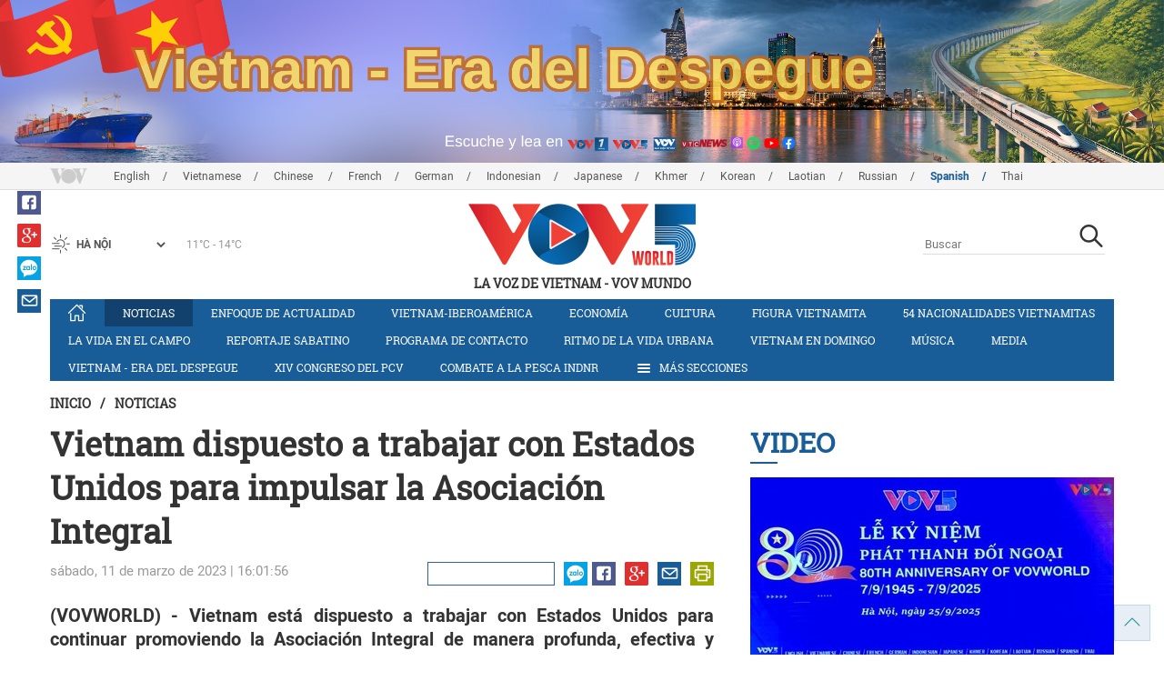

--- FILE ---
content_type: text/html; charset=utf-8
request_url: https://vovworld.vn/es-ES/noticias/vietnam-dispuesto-a-trabajar-con-estados-unidos-para-impulsar-la-asociacion-integral-1182317.vov
body_size: 15268
content:

<!DOCTYPE html>
<html xmlns="http://www.w3.org/1999/xhtml" xmlns:fb="http://www.facebook.com/2008/fbml" xmlns:og="http://ogp.me/ns#" itemscope="itemscope" itemtype="http://schema.org/WebPage" lang="en">
<head><title>
	Vietnam dispuesto a trabajar con Estados Unidos para impulsar la Asociación Integral
</title>
<!-- Meta -->
<meta http-equiv="content-type" content="text/html; charset=utf-8" /><meta name="robots" content="index,follow" /><meta id="ctl00_keywords" name="keywords" content="VOV, VOVworld, Vietnam, Estados Unidos, USAID, Asociación Integral" /><meta id="ctl00_description" name="description" content="(VOVWORLD) - Vietnam está dispuesto a trabajar con Estados Unidos para continuar promoviendo la Asociación Integral de manera profunda, efectiva y sustantiva, sobre el principio de que la nación norteamericana apoye a un Vietnam fuerte, independiente y próspero, y que ambas partes respetan la soberanía, integridad territorial y las instituciones políticas de una y otra." /><meta http-equiv="X-UA-Compatible" content="IE=edge" /><link href="//static.vovworld.vn/favicon.ico" rel="shortcut icon" type="image/x-icon" /><meta name="viewport" content="width=device-width, initial-scale=1" />
<!-- Favicon -->
<!-- CSS Page -->

<script type="text/javascript" src="https://static.vovworld.vn/web/App_Themes/Jscripts/mobileswitcher.js"></script>
<link rel='stylesheet' href='https://static.vovworld.vn/web/App_Themes/Styles/css/news.min.css?v20220114' />

<link href="https://static.vovworld.vn/web/App_Themes/Jscripts/weather/css/widget_css.css?v20190423" rel="stylesheet" />
<link href="https://static.vovworld.vn/web/App_Themes/Jscripts/weather/css/weather-icons.min.css" rel="stylesheet" />
<link rel='stylesheet' href='https://static.vovworld.vn/web/App_Themes/Styles/css/ext.css?v20190423' />
<link rel='stylesheet' href="https://static.vovworld.vn/web/App_Themes/Styles/ZPlayer/zplayer.min.css" />
<style type="text/css">
.header .qc img {max-width: 100%;}
</style>

<!--[if lt IE 9]>
<script src="/Jscripts/modernizr.js"></script>
<script src="/Jscripts/respond.js"></script>
<![endif]-->
<script type="text/javascript">var currentServerDate = '23/01/2026 7:02:01';</script>
<script type="text/javascript">var root_url = "https://vovworld.vn/";</script>
<script type="text/javascript"> var host = 'https://vovworld.vn';</script>
<script type="text/javascript"> var loghost = 'https://vovworld.vn';</script>
<script type="text/javascript" src="https://static.vovworld.vn/web/App_Themes/Jscripts/vendor/jquery.min.js"></script>
<script type="text/javascript" src="https://static.vovworld.vn/web/App_Themes/Jscripts/jquery.popupWindow.js"></script>
<script type="text/javascript" src="https://static.vovworld.vn/web/App_Themes/Jscripts/ui2.js?v=20230414.1"></script>
<script type="text/javascript" src="https://static.vovworld.vn/web/App_Themes/Jscripts/swfobject.js"></script>
<script type="text/javascript" src="https://static.vovworld.vn/web/App_Themes/Jscripts/widget/widget.js?v=20230414"></script>
<script type="text/javascript" src="https://static.vovworld.vn/web/App_Themes/Styles/ZPlayer/zplayer.min.js"></script>
<script>
(function (i, s, o, g, r, a, m) {
i['GoogleAnalyticsObject'] = r; i[r] = i[r] || function () {
(i[r].q = i[r].q || []).push(arguments)
}, i[r].l = 1 * new Date(); a = s.createElement(o),
m = s.getElementsByTagName(o)[0]; a.async = 1; a.src = g; m.parentNode.insertBefore(a, m)
})(window, document, 'script', 'https://www.google-analytics.com/analytics.js', 'ga');
ga('create', 'UA-19805285-3', 'auto');
ga('create', 'UA-97237969-1', 'auto', 'clientTracker');
ga('send', 'pageview');
ga('clientTracker.send', 'pageview');
</script>
<!-- Global site tag (gtag.js) - Google Analytics -->
<script async src="https://www.googletagmanager.com/gtag/js?id=G-4H4V4C26SD"></script>
<script>
window.dataLayer = window.dataLayer || [];
function gtag() { dataLayer.push(arguments); }
gtag('js', new Date());
gtag('config', 'G-4H4V4C26SD');
</script>

<meta property="og:type" content="article" />
<meta property="og:url" content="https://vovworld.vn/es-ES/content/MTAyNTQzMQ==.vov" />
<meta property="og:site_name" content="LA VOZ DE VIETNAM" />
<meta property="og:image" content="https://image.vovworld.vn/w500/Uploaded/vovworld/ycgvpuiq/2023_03_11/01vietnamsansangcunghoakyquanhetoandien_ULMO.jpg" />
<meta property="og:title" content="Vietnam dispuesto a trabajar con Estados Unidos para impulsar la Asociaci&#243;n Integral" />
<meta property="og:description" content="(VOVWORLD) - Vietnam est&#225; dispuesto a trabajar con Estados Unidos para continuar promoviendo la Asociaci&#243;n Integral de manera profunda, efectiva y sustantiva, sobre el principio de que la naci&#243;n norteamericana apoye a un Vietnam fuerte, independiente y pr&#243;spero, y que ambas partes respetan la soberan&#237;a, integridad territorial y las instituciones pol&#237;ticas de una y otra." />
<meta property="article:published_time" content="2023-03-11T16:01:56T+07:00" />
<meta property="article:section" content="Noticias" />
<link rel="canonical" href="https://vovworld.vn/es-ES/noticias/vietnam-dispuesto-a-trabajar-con-estados-unidos-para-impulsar-la-asociacion-integral-1182317.vov" />
<meta content="VOV, VOVworld, Vietnam, Estados Unidos, USAID, Asociación Integral" name="news_keywords" />
<style type="text/css">
.article__body table img {display: block;margin: 0 auto;}
.article__body .wide-image {width: 100% !important;}
.article__body .content_video, .article__body .jwplayer {clear: both;}
.jwrail {width: 90% !important;}
.desc {display: block;}
.article__body .picBox2 td, .article__body .picBoxRight td {text-align: center;}
.inner-video .story__thumb iframe.cms-video {width: 100%;margin-top: 10px;height: 300px;}
body.ja-JP .article__body span.desc, body.lo-LA .article__body span.desc {text-align: center;}
</style>
<script type="text/javascript" src="https://static.vovworld.vn/web/App_Themes/Jscripts/jwplayer/jwplayer.js"></script>
<script type="text/javascript" src="https://static.vovworld.vn/web/App_Themes/Jscripts/story.js?v=3.2"></script>
<script src="https://static.vovworld.vn/web/App_Themes/Jscripts/photoSwipe/dist/photoswipe.min.js" defer></script>
<script src="https://static.vovworld.vn/web/App_Themes/Jscripts/photoSwipe/dist/photoswipe-ui-default.min.js" defer></script>
<link rel='stylesheet' href='https://static.vovworld.vn/web/App_Themes/Jscripts/photoSwipe/dist/default-skin/default-skin.css' />
</head>
<body class="es-ES">
<form name="aspnetForm" method="post" action="/es-ES/noticias/vietnam-dispuesto-a-trabajar-con-estados-unidos-para-impulsar-la-asociacion-integral-1182317.vov" id="aspnetForm">
<div>
<input type="hidden" name="__VIEWSTATE" id="__VIEWSTATE" value="d9IEdjVoG3wI3W2klHxLqbLcMTeDCCngKF547cTG6iysLrj9dS1vnLuLdGl77+B7VDf/9OADQAnSvDa7A9sHFVz/uLBojzPdm2Lj1oxgEqWZ4SFSr2zCwNawtiCidSOd" />
</div>

<div>

	<input type="hidden" name="__VIEWSTATEGENERATOR" id="__VIEWSTATEGENERATOR" value="B37EEB7D" />
</div>
<div id="fb-root"></div>
<script>
(function (d, s, id) {
var js, fjs = d.getElementsByTagName(s)[0];
if (d.getElementById(id)) return;
js = d.createElement(s); js.id = id;
js.src = "//connect.facebook.net/en_US/sdk.js#xfbml=1&version=v2.6";
fjs.parentNode.insertBefore(js, fjs);
}(document, 'script', 'facebook-jssdk'));
</script>
<div class="l-wrapper">
<div id="go-top" style="display: block;">
<a href="#header"><i class="spr spr--goTop"></i></a>
</div>

<style>
.topbar .box a {
color: red;
font-weight:bold !important;
}
</style>
<script>
$(document).ready(function () {
setInterval('changecolor()', 2000);
})
function changecolor() {
var back = ["#1995D6", "#EF393A", "#009688"];
var rand = back[Math.floor(Math.random() * back.length)];
//console.log(rand);
$('.topbar .box a').css('color', rand);
}
</script>
<header class="header header--center">

<div id="adsctl00_Header1_ctl00" class="qc qc-center clearfix">
<div style=" margin:0 auto;"><a href='https://vovworld.vn/es-ES/vietnam-era-del-despegue/999.vov' rel='197' class='adsitem' title='' target='_blank' tag='Vietnam - Ky nguyen vuon minh - Header'><img src='https://image.vovworld.vn/Uploaded/vovworld/Dgv/KyNguyenVuonMinh/Header/esbanner2500x350psd_AVML.png' alt=''   /></a></div>
</div>
<script type="text/javascript">$(document).ready(function () {
rotatebanner('ctl00_Header1_ctl00', -9999, -1);
});
</script>
<div class="topbar">
<div class="l-grid">

<p class="language">


<a href="/en-US.vov" >English</a>



<a href="/vi-VN.vov" >Vietnamese</a>



<a href="/zh-CN.vov" >Chinese </a>



<a href="/fr-CH.vov" >French</a>



<a href="/de-DE.vov" >German</a>



<a href="/id-ID.vov" >Indonesian</a>



<a href="/ja-JP.vov" >Japanese</a>



<a href="/km-KH.vov" >Khmer</a>



<a href="/ko-KR.vov" >Korean</a>



<a href="/lo-LA.vov" >Laotian</a>



<a href="/ru-RU.vov" >Russian</a>



<a href="/es-ES.vov"  class="is-active">Spanish</a>



<a href="/th-TH.vov" >Thai</a>


</p>
<!-- language -->


<div id="weather-box" class="weather" class="tab-ctn">
<div id="weather-icon" style="float:left;"><i class="spr spr--w-snow"></i></div>
<select id="weather-location" style="float:left;" onchange="widgetWeather()"></select>
<div id="weather-temp" style="float:left;"><span class="temp">17°C - 26°C</span></div>
</div>

<div class="box" style="position: absolute; top: 110px; z-index: 15;">

</div>
</div>
</div>
<div class="l-grid">

<h1><a href="/es-ES.vov" class="logo" title="Español"><span>LA VOZ DE VIETNAM - VOV MUNDO</span></a></h1>

<div class="search">
<input type="text" class="search__input txt_search txtsearch" data-lang="es-ES" placeholder="Buscar">
<button class="search__button btn_search"><i class="spr spr--search"></i></button>
</div>
</div>
</header>

<nav class="nav nav--center">
<div class="l-grid">
<ul class="nav__list">
<li class="nav__parent nav__parent--home">

<a href="/es-ES.vov"><i class="spr spr--home"></i></a>

</li>

<li class="nav__parent  is-active">
<a href='/es-ES/noticias/456.vov' title="Noticias" rel="456">Noticias</a>
</li>

<li class="nav__parent ">
<a href='/es-ES/enfoque-de-actualidad/483.vov' title="Enfoque de actualidad" rel="483">Enfoque de actualidad</a>
</li>

<li class="nav__parent ">
<a href='/es-ES/vietnam-iberoamerica/515.vov' title="Vietnam-Iberoamérica" rel="515">Vietnam-Iberoamérica</a>
</li>

<li class="nav__parent ">
<a href='/es-ES/economia/325.vov' title="Economía" rel="325">Economía</a>
</li>

<li class="nav__parent ">
<a href='/es-ES/cultura/324.vov' title="Cultura" rel="324">Cultura</a>
</li>

<li class="nav__parent ">
<a href='/es-ES/figura-vietnamita/590.vov' title="Figura vietnamita" rel="590">Figura vietnamita</a>
</li>

<li class="nav__parent ">
<a href='/es-ES/54-nacionalidades-vietnamitas/644.vov' title="54 nacionalidades vietnamitas" rel="644">54 nacionalidades vietnamitas</a>
</li>

<li class="nav__parent ">
<a href='/es-ES/la-vida-en-el-campo/327.vov' title="La vida en el campo" rel="327">La vida en el campo</a>
</li>

<li class="nav__parent ">
<a href='/es-ES/reportaje-sabatino/328.vov' title="Reportaje Sabatino" rel="328">Reportaje Sabatino</a>
</li>

<li class="nav__parent ">
<a href='/es-ES/programa-de-contacto/329.vov' title="Programa de contacto" rel="329">Programa de contacto</a>
</li>

<li class="nav__parent ">
<a href='/es-ES/ritmo-de-la-vida-urbana/1150.vov' title="Ritmo de la vida urbana" rel="1150">Ritmo de la vida urbana</a>
</li>

<li class="nav__parent ">
<a href='/es-ES/vietnam-en-domingo/1032.vov' title="Vietnam en domingo" rel="1032">Vietnam en domingo</a>
</li>

<li class="nav__parent ">
<a href='/es-ES/musica/525.vov' title="Música" rel="525">Música</a>
</li>

<li class="nav__parent ">
<a href='/es-ES/media/877.vov' title="Media" rel="877">Media</a>
</li>

<li class="nav__parent ">
<a href='/es-ES/vietnam-era-del-despegue/999.vov' title="Vietnam - Era del Despegue" rel="999">Vietnam - Era del Despegue</a>
</li>

<li class="nav__parent ">
<a href='/es-ES/xiv-congreso-del-pcv/802.vov' title="XIV Congreso del PCV" rel="802">XIV Congreso del PCV</a>
</li>

<li class="nav__parent ">
<a href='/es-ES/combate-a-la-pesca-indnr/1182.vov' title="Combate a la pesca INDNR" rel="1182">Combate a la pesca INDNR</a>
</li>

<li class="nav__parent all-section">
<a href="javascript:void(0);"><i class="spr spr--bars"></i>Más Secciones</a>
<ul class="nav__child">

<li>
<a href='/es-ES/vida-social/687.vov' title="Vida social " rel="687">Vida social </a>
</li>

<li>
<a href='/es-ES/vietnam-mil-historias/1148.vov' title="Vietnam, mil historias" rel="1148">Vietnam, mil historias</a>
</li>

<li>
<a href='/es-ES/make-in-vietnam/1095.vov' title="Make in Vietnam" rel="1095">Make in Vietnam</a>
</li>

<li>
<a href='/es-ES/buenas-personas-buenas-acciones/840.vov' title="Buenas personas, buenas acciones" rel="840">Buenas personas, buenas acciones</a>
</li>

<li>
<a href='/es-ES/ojos-amigos-que-nos-ven/561.vov' title="Ojos amigos que nos ven" rel="561">Ojos amigos que nos ven</a>
</li>

<li>
<a href='/es-ES/concurso-que-conoce-usted-sobre-vietnam/1036.vov' title="Concurso ¿Qué conoce usted sobre Vietnam?" rel="1036">Concurso ¿Qué conoce usted sobre Vietnam?</a>
</li>

</ul>
</li>
<li class="nav__parent is-last">
<a href="javascript:(void);"><i class="spr spr--search-white"></i></a>
<div class="nav__search">
<input type="text" class="search__input txt_search txtsearch2" data-lang="es-ES" placeholder="Buscar">
<button class="search__button btn_search2">Tìm kiếm</button>
</div>
</li>
</ul>
</div>
</nav>
<!--end box-menu-->


<main class="">

<div class="l-grid">

<div class="breadcrumbs">
<a itemprop="title" href="/es-ES.vov">Inicio</a>
<span class="split">/</span>
<a id="ctl00_mainContent_BreadCumb1_hlZone" itemprop="title" href="/es-ES/noticias/456.vov">Noticias</a>
</div>

<div class="article-page__content">
<div class="l-grid__main">
<article class="article" id="cms-main-article">
<header class="article__header cms-title">
<h1>Vietnam dispuesto a trabajar con Estados Unidos para impulsar la Asociación Integral</h1>
</header>
<div class="article__meta">

<time>sábado, 11 de marzo de 2023 | 16:01:56</time>
<div class="article__social">
<div style="float: left">
<div class="fb-like" data-href="https://vovworld.vn/es-ES/content/MTAyNTQzMQ==.vov" data-layout="button_count" data-action="like" data-size="small" data-show-faces="true" data-share="true"></div>
</div>
<a href="https://www.facebook.com/La-Voz-de-Vietnam-178953895616704/" target="_blank"><i class="spr spr--fb"></i></a>
<a href="javascript:;" class="sendsocial foo-glus" rel="gplus"><i class="spr spr--gplus"></i></a>
<div style="float: left; margin-left: 5px;" class="zalo-share-button" data-href="https://vovworld.vn/es-ES/content/MTAyNTQzMQ==.vov" data-oaid="2892115417498936311" data-layout="icon" data-customize="true">
<a href="javascript:void(0);"><i class="spr spr--zalo"></i></a>
</div>
<a href="mailto:email@domain.com?subject=Vietnam dispuesto a trabajar con Estados Unidos para impulsar la Asociación Integral&amp;body=https%3a%2f%2fvovworld.vn%2fes-ES%2fnoticias%2fvietnam-dispuesto-a-trabajar-con-estados-unidos-para-impulsar-la-asociacion-integral-1182317.vov" id="ctl00_mainContent_sendmailContent1"><i class="spr spr--email"></i></a>
<a href="javascript:;" onclick="printdiv('#cms-main-article', 'https://static.vovworld.vn/w/App_Themes/styles/img/logo.png');return false;"><i class="spr spr--print"></i></a>
</div>
</div>
<div class="article__sapo cms-desc">
<div style="text-align: justify;">(VOVWORLD) -&nbsp;Vietnam está dispuesto a trabajar con Estados Unidos para continuar promoviendo la Asociación Integral de manera profunda, efectiva y sustantiva, sobre el principio de que la nación norteamericana apoye a un Vietnam fuerte, independiente y próspero, y que ambas partes respetan la soberanía, integridad territorial y las instituciones políticas de una y otra.</div>

</div>
<div class="article__body cms-body">
<p style="text-align: justify;">Así lo afirmó el primer ministro Pham Minh Chinh al recibir la tarde del 10 de marzo a Samantha Power, directora general de la Agencia de Estados Unidos para el Desarrollo Internacional (USAID), de visita en Vietnam.<br>
</p>
<table class="body-image wide-image">
    <tbody>
        <tr>
            <td><img src="https://image.vovworld.vn/w730/uploaded/vovworld/ycgvpuiq/2023_03_11/01vietnamsansangcunghoakyquanhetoandien_ulmo.jpg" alt="Vietnam dispuesto a trabajar con Estados Unidos para impulsar la Asociación Integral - ảnh 1" style="" class="cms-photo" data-photo-original-src="https://static.vovworld.vn/uploaded/quynhmai/2023_03_11/01vietnamsansangcunghoakyquanhetoandien_ulmo.jpg"><span class="desc">El primer ministro Pham Minh Chinh y la directora general de la USAID, Samantha Power. (Foto: VGP)</span></td>
        </tr>
    </tbody>
</table>
<p style="text-align: justify;">El jefe del Gobierno sugirió que la USAID continúe intensificando el apoyo a su país para superar las consecuencias de la guerra, especialmente en la descontaminación del agente naranja/dioxina y el desminado, además de promover la cooperación en los campos de respuesta al cambio climático, salud, educación, desarrollo de recursos humanos de alta calidad, transformación verde y transformación digital.</p>
<p style="text-align: justify;">Asimismo, solicitó el respaldo de la entidad norteamericana a la Universidad Fulbright de Vietnam para convertirla en un centro de capacitación regional.</p>
<p style="text-align: justify;">Por su parte, Samantha Power agradeció al Gobierno, ministerios, sectores y localidades vietnamitas por trabajar en estrecha coordinación con la USAID para implementar de manera eficaz los proyectos financiados por Estados Unidos, y se comprometió a continuar promoviendo la cooperación y apoyando a Vietnam, especialmente en las áreas mencionadas por el primer ministro.</p>
</div>



<div class="footer__social">
<div class="article__social">
<a href="javascript:;" class="sendsocial foo-fb" rel="facebook"><i class="spr spr--fb"></i></a>
<a href="javascript:;" class="sendsocial foo-glus" rel="gplus"><i class="spr spr--gplus"></i></a>
<div style="float: left; margin-left: 5px;" class="zalo-share-button" data-href="https://vovworld.vn/es-ES/content/MTAyNTQzMQ==.vov" data-oaid="2892115417498936311" data-layout="icon" data-customize="true">
<a href="javascript:void(0);"><i class="spr spr--zalo"></i></a>
</div>
<a href="mailto:email@domain.com?subject=Vietnam dispuesto a trabajar con Estados Unidos para impulsar la Asociación Integral&amp;body=https%3a%2f%2fvovworld.vn%2fes-ES%2fnoticias%2fvietnam-dispuesto-a-trabajar-con-estados-unidos-para-impulsar-la-asociacion-integral-1182317.vov" id="ctl00_mainContent_sendmailContent2"><i class="spr spr--email"></i></a>
<a href="javascript:;" onclick="printdiv('#cms-main-article', 'https://static.vovworld.vn/w/App_Themes/styles/img/logo.png');return false;"><i class="spr spr--print"></i></a>
</div>
</div>

<div class="article__tagCloud">
<h3><span>Tag</span></h3>
<p>
<a href="/es-ES/tags/vov.vov" title="VOV">VOV</a><a href="/es-ES/tags/vovworld.vov" title=" VOVworld"> VOVworld</a><a href="/es-ES/tags/vietnam.vov" title=" Vietnam"> Vietnam</a><a href="/es-ES/tags/estados-unidos.vov" title=" Estados Unidos"> Estados Unidos</a><a href="/es-ES/tags/usaid.vov" title=" USAID"> USAID</a><a href="/es-ES/tags/asociación-integral.vov" title=" Asociación Integral"> Asociación Integral</a>
</p>
</div>


<section class="article__relate">

<section class="article__relate">
<header class="relate__header">
<a href="javascript:void(0);">Noticias Relacionadas</a>
</header>
<div class="relate__body">

<article class="story">
<figure class="story__thumb">
<a href="/es-ES/noticias/dirigente-vietnamita-reconoce-los-aportes-de-usaid-al-desarrollo-economico-nacional-1182188.vov" title="Dirigente vietnamita reconoce los aportes de USAID al desarrollo económico nacional">
<img src="https://image.vovworld.vn/200x120/Uploaded/vovworld/reyxqqskxq/2023_03_10/thanhson_PIFW.jpg" alt="Dirigente vietnamita reconoce los aportes de USAID al desarrollo económico nacional" title="Dirigente vietnamita reconoce los aportes de USAID al desarrollo económico nacional" />
</a>
</figure>
<h2 class="story__heading">
<a href="/es-ES/noticias/dirigente-vietnamita-reconoce-los-aportes-de-usaid-al-desarrollo-economico-nacional-1182188.vov" title="Dirigente vietnamita reconoce los aportes de USAID al desarrollo económico nacional">Dirigente vietnamita reconoce los aportes de USAID al desarrollo económico nacional</a>
</h2>
</article>

<article class="story">
<figure class="story__thumb">
<a href="/es-ES/noticias/abogan-por-una-cooperacion-mas-sustancial-e-integral-entre-vietnam-y-estados-unidos-1181926.vov" title="Abogan por una cooperación más sustancial e integral entre Vietnam y Estados Unidos">
<img src="https://image.vovworld.vn/200x120/Uploaded/vovworld/reyxqqskxq/2023_03_09/31-thucday_NPMC.jpg" alt="Abogan por una cooperación más sustancial e integral entre Vietnam y Estados Unidos" title="Abogan por una cooperación más sustancial e integral entre Vietnam y Estados Unidos" />
</a>
</figure>
<h2 class="story__heading">
<a href="/es-ES/noticias/abogan-por-una-cooperacion-mas-sustancial-e-integral-entre-vietnam-y-estados-unidos-1181926.vov" title="Abogan por una cooperación más sustancial e integral entre Vietnam y Estados Unidos">Abogan por una cooperación más sustancial e integral entre Vietnam y Estados Unidos</a>
</h2>
</article>

<article class="story">
<figure class="story__thumb">
<a href="/es-ES/noticias/vietnam-y-estados-unidos-promueven-cooperacion-para-superar-las-consecuencias-de-las-minas-y-explosivos-remanentes-1179246.vov" title="Vietnam y Estados Unidos promueven cooperación para superar las consecuencias de las minas y explosivos remanentes">
<img src="https://image.vovworld.vn/200x120/Uploaded/vovworld/abunsht/2023_02_27/25-vn-hoaky_GANA.jpg" alt="Vietnam y Estados Unidos promueven cooperación para superar las consecuencias de las minas y explosivos remanentes" title="Vietnam y Estados Unidos promueven cooperación para superar las consecuencias de las minas y explosivos remanentes" />
</a>
</figure>
<h2 class="story__heading">
<a href="/es-ES/noticias/vietnam-y-estados-unidos-promueven-cooperacion-para-superar-las-consecuencias-de-las-minas-y-explosivos-remanentes-1179246.vov" title="Vietnam y Estados Unidos promueven cooperación para superar las consecuencias de las minas y explosivos remanentes">Vietnam y Estados Unidos promueven cooperación para superar las consecuencias de las minas y explosivos remanentes</a>
</h2>
</article>

<article class="story">
<figure class="story__thumb">
<a href="/es-ES/noticias/vietnam-y-estados-unidos-celebran-coloquio-en-ocasion-del-aniversario-50-de-la-firma-de-los-acuerdos-de-paris-1176747.vov" title="Vietnam y Estados Unidos celebran coloquio en ocasión del aniversario 50 de la firma de los Acuerdos de París">
<img src="https://image.vovworld.vn/200x120/Uploaded/vovworld/vowkuqvp/2023_02_17/19-vnvahoaky_IQVF.jpg" alt="Vietnam y Estados Unidos celebran coloquio en ocasión del aniversario 50 de la firma de los Acuerdos de París" title="Vietnam y Estados Unidos celebran coloquio en ocasión del aniversario 50 de la firma de los Acuerdos de París" />
</a>
</figure>
<h2 class="story__heading">
<a href="/es-ES/noticias/vietnam-y-estados-unidos-celebran-coloquio-en-ocasion-del-aniversario-50-de-la-firma-de-los-acuerdos-de-paris-1176747.vov" title="Vietnam y Estados Unidos celebran coloquio en ocasión del aniversario 50 de la firma de los Acuerdos de París">Vietnam y Estados Unidos celebran coloquio en ocasión del aniversario 50 de la firma de los Acuerdos de París</a>
</h2>
</article>

</div>
</section>

</section>

<div class="article__comments">
<h3 class="title"><i class="spr spr--comment"></i>comentar</h3>

<div class="fyi fyi-665 mb10">
<div class="box"></div>
</div>
<div class="input" id="commentbox">
<div class="input-group">
<input type="text" id="txtName" placeholder="Su nombre y apellido" class="name form-control" />
<input class="email form-control" type="email" placeholder="Su email" id="txtMail">
<textarea class="form-control" placeholder="Detalle " id="txtContent" rows="5"></textarea>
</div>
<div class="action">
<div class="pull-right">
<button class="btn btn-sm btnSubmit" id="btnComment" content="1025431" parent="0" data-lang="es-ES">Enviar</button>
</div>
</div>
</div>
</div>
<script type="text/javascript">
var commentCount=0;
function loadcomment() {
var currentPage=$('#viewmorecomment').attr('rel');
$(".loadingcomment").show();
jQuery.ajax({ url: '/ajax/comment.aspx', type: 'POST', data: { cid: 1025431, page: currentPage }, success: function(data) {
console.log(data);
$('#commentlist').append(data);
$('#viewmorecomment').attr('rel', parseInt(currentPage) + 1);
var countshow = parseInt(currentPage) * 5;
if(countshow >= commentCount){
$('#pagging').css('display','none');
}
$('html, body').animate({
//scrollTop: $("#commentlist").offset().top
}, 1000);
$(".loadingcomment").hide();
}});
}
</script>

<section class="article__relate">

<section class="article__relate">
<header class="relate__header">
<a href="javascript:void(0);">Otros</a>
</header>
<div class="relate__body">

<article class="story">
<figure class="story__thumb">
<a href="/es-ES/noticias/anuncian-lista-de-miembros-del-comite-central-del-pcv-en-su-xiv-mandato-1461285.vov" title=" Anuncian lista de miembros del Comité Central del PCV en su XIV mandato">
<img src="https://image.vovworld.vn/200x120/Uploaded/vovworld/reyxqqskxq/2026_01_22/22congbo_SGRH.jpg" alt=" Anuncian lista de miembros del Comité Central del PCV en su XIV mandato" title=" Anuncian lista de miembros del Comité Central del PCV en su XIV mandato" />
</a>
</figure>
<h2 class="story__heading">
<a href="/es-ES/noticias/anuncian-lista-de-miembros-del-comite-central-del-pcv-en-su-xiv-mandato-1461285.vov" title=" Anuncian lista de miembros del Comité Central del PCV en su XIV mandato"> Anuncian lista de miembros del Comité Central del PCV en su XIV mandato</a>
</h2>
</article>

<article class="story">
<figure class="story__thumb">
<a href="/es-ES/noticias/soldados-y-pobladores-en-zonas-islenas-manifiestan-confianza-en-el-exito-del-xiv-congreso-del-pcv-1461243.vov" title="​Soldados y pobladores en zonas isleñas manifiestan confianza en el éxito del XIV Congreso del PCV">
<img src="https://image.vovworld.vn/c200x120/Uploaded/vovworld/reyxqqskxq/2026_01_22/vov5_14anh2_YWWS.jpg" alt="​Soldados y pobladores en zonas isleñas manifiestan confianza en el éxito del XIV Congreso del PCV" title="​Soldados y pobladores en zonas isleñas manifiestan confianza en el éxito del XIV Congreso del PCV" />
</a>
</figure>
<h2 class="story__heading">
<a href="/es-ES/noticias/soldados-y-pobladores-en-zonas-islenas-manifiestan-confianza-en-el-exito-del-xiv-congreso-del-pcv-1461243.vov" title="​Soldados y pobladores en zonas isleñas manifiestan confianza en el éxito del XIV Congreso del PCV">​Soldados y pobladores en zonas isleñas manifiestan confianza en el éxito del XIV Congreso del PCV</a>
</h2>
</article>

<article class="story">
<figure class="story__thumb">
<a href="/es-ES/noticias/estados-unidos-anuncia-su-retirada-oficial-de-la-organizacion-mundial-de-la-salud-1461241.vov" title="Estados Unidos anuncia su retirada oficial de la Organización Mundial de la Salud">
<img src="https://image.vovworld.vn/200x120/Uploaded/vovworld/reyxqqskxq/2026_01_22/20myrutkhoiwho_KJUJ.jpg" alt="Estados Unidos anuncia su retirada oficial de la Organización Mundial de la Salud" title="Estados Unidos anuncia su retirada oficial de la Organización Mundial de la Salud" />
</a>
</figure>
<h2 class="story__heading">
<a href="/es-ES/noticias/estados-unidos-anuncia-su-retirada-oficial-de-la-organizacion-mundial-de-la-salud-1461241.vov" title="Estados Unidos anuncia su retirada oficial de la Organización Mundial de la Salud">Estados Unidos anuncia su retirada oficial de la Organización Mundial de la Salud</a>
</h2>
</article>

<article class="story">
<figure class="story__thumb">
<a href="/es-ES/noticias/vietnam-respalda-reformas-sustantivas-del-consejo-de-seguridad-de-las-naciones-unidas-1461210.vov" title="Vietnam respalda reformas sustantivas del Consejo de Seguridad de las Naciones Unidas">
<img src="https://image.vovworld.vn/200x120/Uploaded/vovworld/abunsht/2026_01_22/19vietnamungho_IYJA.jpg" alt="Vietnam respalda reformas sustantivas del Consejo de Seguridad de las Naciones Unidas" title="Vietnam respalda reformas sustantivas del Consejo de Seguridad de las Naciones Unidas" />
</a>
</figure>
<h2 class="story__heading">
<a href="/es-ES/noticias/vietnam-respalda-reformas-sustantivas-del-consejo-de-seguridad-de-las-naciones-unidas-1461210.vov" title="Vietnam respalda reformas sustantivas del Consejo de Seguridad de las Naciones Unidas">Vietnam respalda reformas sustantivas del Consejo de Seguridad de las Naciones Unidas</a>
</h2>
</article>

</div>
</section>

</section>
</article>
</div>
<div class="l-grid__sub">

<script type="text/javascript">
$(document).ready(function () {
$('.popupbutton').click(function (event) {
event.preventDefault();
//window.open($(this).attr("href"), "popupWindow", "width=510,height=70,scrollbars=yes");
popupwindow($(this).attr("data-src"), 'Radio Box', 510, 70);
});
});
</script>
<div class="sidebar">

<div class="video-aside">
<div class="sidebar__title">
<a href="/es-ES/video/559.vov" title="Video">
<span>Video</span>
</a>
</div>
<div class="video__content">
<div class="main">

<article class="story">
<figure class="story__thumb">
<a href="/es-ES/media/acto-conmemorativo-del-80º-aniversario-de-vov5-1432496.vov" title="Acto conmemorativo del 80.º aniversario de VOV5">
<img src="https://image.vovworld.vn/400x240/Uploaded/vovworld/reyxqqskxq/2025_10_16/covervideot10_TMFO.jpg" alt="Acto conmemorativo del 80.º aniversario de VOV5" title="Acto conmemorativo del 80.º aniversario de VOV5" />
</a>
</figure>
<h2 class="story__heading">
<a href="/es-ES/media/acto-conmemorativo-del-80º-aniversario-de-vov5-1432496.vov" title="Acto conmemorativo del 80.º aniversario de VOV5">Acto conmemorativo del 80.º aniversario de VOV5</a>
</h2>
</article>

</div>
<div class="sub">

<article class="story">
<figure class="story__thumb">
<a href="/es-ES/media/vov5 80 anos-conectando-con-el-mundo-1422044.vov" title="VOV5: 80 años conectando con el mundo">
<img src="https://image.vovworld.vn/200x120/Uploaded/vovworld/reyxqqskxq/2025_09_06/cover1_TTEZ.jpg" alt="VOV5: 80 años conectando con el mundo" title="VOV5: 80 años conectando con el mundo" />
</a>
</figure>
<h2 class="story__heading">
<a href="/es-ES/media/vov5 80 anos-conectando-con-el-mundo-1422044.vov" title="VOV5: 80 años conectando con el mundo">VOV5: 80 años conectando con el mundo</a>
</h2>
</article>

<article class="story">
<figure class="story__thumb">
<a href="/es-ES/media/templo-de-la-literatura-otro-espacio-para-acercar-el-arte-tradicional-vietnamita-al-publico-1419240.vov" title="Templo de la Literatura, otro espacio para acercar el arte tradicional vietnamita al público">
<img src="https://image.vovworld.vn/200x120/Uploaded/vovworld/reyxqqskxq/2025_08_27/cover_IWGO.jpg" alt="Templo de la Literatura, otro espacio para acercar el arte tradicional vietnamita al público" title="Templo de la Literatura, otro espacio para acercar el arte tradicional vietnamita al público" />
</a>
</figure>
<h2 class="story__heading">
<a href="/es-ES/media/templo-de-la-literatura-otro-espacio-para-acercar-el-arte-tradicional-vietnamita-al-publico-1419240.vov" title="Templo de la Literatura, otro espacio para acercar el arte tradicional vietnamita al público">Templo de la Literatura, otro espacio para acercar el arte tradicional vietnamita al público</a>
</h2>
</article>

</div>
</div>
</div>


<div class="list-aside">
<div class="sidebar__title">
<a href="javscript:void(0);">Lo más  Popular</a>
</div>
<div class="list-aside__content">

<article class="story">
<figure class="story__thumb">
<a href="/es-ES/noticias/inauguran-en-hanoi-el-xiv-congreso-nacional-del-partido-comunista-de-vietnam-1459834.vov" title="Inauguran en Hanói el XIV Congreso Nacional del Partido Comunista de Vietnam ">
<img src="https://image.vovworld.vn/120x90/Uploaded/vovworld/reyxqqskxq/2026_01_20/phacc89nacc81nhkhaimacca3cdacca3ihocca3cc82i_anh1_VCRR.jpg" alt="Inauguran en Hanói el XIV Congreso Nacional del Partido Comunista de Vietnam " title="Inauguran en Hanói el XIV Congreso Nacional del Partido Comunista de Vietnam " />
</a>
</figure>
<h2 class="story__heading">
<a href="/es-ES/noticias/inauguran-en-hanoi-el-xiv-congreso-nacional-del-partido-comunista-de-vietnam-1459834.vov" title="Inauguran en Hanói el XIV Congreso Nacional del Partido Comunista de Vietnam ">

Inauguran en Hanói el XIV Congreso Nacional del Partido Comunista de Vietnam 
</a>
</h2>
</article>

<article class="story">
<figure class="story__thumb">
<a href="/es-ES/noticias/excapitan-argentino-anima-a-seleccion-de-futbol-sub-23-de-vietnam-1458403.vov" title="Excapitán argentino anima a selección de fútbol sub-23 de Vietnam">
<img src="https://image.vovworld.vn/120x90/Uploaded/vovworld/abhuhuo/2026_01_16/sorin_GHAM.jpg" alt="Excapitán argentino anima a selección de fútbol sub-23 de Vietnam" title="Excapitán argentino anima a selección de fútbol sub-23 de Vietnam" />
</a>
</figure>
<h2 class="story__heading">
<a href="/es-ES/noticias/excapitan-argentino-anima-a-seleccion-de-futbol-sub-23-de-vietnam-1458403.vov" title="Excapitán argentino anima a selección de fútbol sub-23 de Vietnam">
<i class="spr spr--multimedia"></i>
Excapitán argentino anima a selección de fútbol sub-23 de Vietnam
</a>
</h2>
</article>

<article class="story">
<figure class="story__thumb">
<a href="/es-ES/noticias/vov-garantiza-una-cobertura-destacada-y-de-alto-nivel-del-xiv-congreso-nacional-del-partido-1457258.vov" title="VOV garantiza una cobertura destacada y de alto nivel del XIV Congreso Nacional del Partido">
<img src="https://image.vovworld.vn/120x90/Uploaded/vovworld/abunsht/2026_01_13/4-dambao_mztv_MVFI.jpg" alt="VOV garantiza una cobertura destacada y de alto nivel del XIV Congreso Nacional del Partido" title="VOV garantiza una cobertura destacada y de alto nivel del XIV Congreso Nacional del Partido" />
</a>
</figure>
<h2 class="story__heading">
<a href="/es-ES/noticias/vov-garantiza-una-cobertura-destacada-y-de-alto-nivel-del-xiv-congreso-nacional-del-partido-1457258.vov" title="VOV garantiza una cobertura destacada y de alto nivel del XIV Congreso Nacional del Partido">

VOV garantiza una cobertura destacada y de alto nivel del XIV Congreso Nacional del Partido
</a>
</h2>
</article>

<article class="story">
<figure class="story__thumb">
<a href="/es-ES/noticias/espana-guarda-tres-dias-de-luto-nacional-tras-la-colision-de-trenes-1459856.vov" title="España guarda tres días de luto nacional tras la colisión de trenes">
<img src="https://image.vovworld.vn/120x90/Uploaded/vovworld/reyxqqskxq/2026_01_20/10-taybannha_TDUN.jpg" alt="España guarda tres días de luto nacional tras la colisión de trenes" title="España guarda tres días de luto nacional tras la colisión de trenes" />
</a>
</figure>
<h2 class="story__heading">
<a href="/es-ES/noticias/espana-guarda-tres-dias-de-luto-nacional-tras-la-colision-de-trenes-1459856.vov" title="España guarda tres días de luto nacional tras la colisión de trenes">

España guarda tres días de luto nacional tras la colisión de trenes
</a>
</h2>
</article>

<article class="story">
<figure class="story__thumb">
<a href="/es-ES/noticias/el-xiv-congreso-nacional-del-partido-comunista-de-vietnam-arranca-este-19-de-enero-en-hanoi-1459216.vov" title="El XIV Congreso Nacional del Partido Comunista de Vietnam arranca este 19 de enero en Hanói">
<img src="https://image.vovworld.vn/120x90/Uploaded/vovworld/abhuhuo/2026_01_19/1-dhlanthuxivcuadang_GVWQ.jpg" alt="El XIV Congreso Nacional del Partido Comunista de Vietnam arranca este 19 de enero en Hanói" title="El XIV Congreso Nacional del Partido Comunista de Vietnam arranca este 19 de enero en Hanói" />
</a>
</figure>
<h2 class="story__heading">
<a href="/es-ES/noticias/el-xiv-congreso-nacional-del-partido-comunista-de-vietnam-arranca-este-19-de-enero-en-hanoi-1459216.vov" title="El XIV Congreso Nacional del Partido Comunista de Vietnam arranca este 19 de enero en Hanói">

El XIV Congreso Nacional del Partido Comunista de Vietnam arranca este 19 de enero en Hanói
</a>
</h2>
</article>

</div>
</div>


<div class="todayradio-aside">
<div class="audio-action-sidebar">

<button class="audio-action__btn is-first openmedia popupbutton" data-src="/RadioPlayer.aspx?c=channel5"><span>En directo</span></button>


</div>
<div class="sidebar__title ">
<a href="javascript:void(0);">
<span>Emisiones de la semana</span>
</a>
</div>
<div class="todayradio__content">

<a href="/es-ES/emisiones-de-la-semana/22012026-1461236.vov">
<i class="spr spr--calendar"></i>
<span>
22/01/2026
</span>
</a>

<a href="/es-ES/emisiones-de-la-semana/21012026-1460744.vov">
<i class="spr spr--calendar"></i>
<span>
21/01/2026
</span>
</a>

<a href="/es-ES/emisiones-de-la-semana/20012026-1460237.vov">
<i class="spr spr--calendar"></i>
<span>
20/01/2026
</span>
</a>

<a href="/es-ES/emisiones-de-la-semana/19012026-1459711.vov">
<i class="spr spr--calendar"></i>
<span>
19/01/2026
</span>
</a>

<a href="/es-ES/emisiones-de-la-semana/18012026-1458870.vov">
<i class="spr spr--calendar"></i>
<span>
18/01/2026
</span>
</a>

</div>
</div>


<div class="list-aside">
<div class="sidebar__title mini-header">
<a href="/es-ES/eventlist.vov">Eventos</a>
</div>


<div class="list-aside__content">
<h3 class="mini-title">
<a href="/es-ES/event/vietnam-un-pais-emprendedor/664.vov" title="Vietnam, un país emprendedor">Vietnam, un país emprendedor</a>
</h3>

<article class="story">
<figure class="story__thumb">
<a href="/es-ES/noticias/start-up-vietnamita-entra-en-el-top-10-de-concurso-internacional-en-hong-kong-china-1446943.vov" title="Start-up vietnamita entra en el Top 10 de concurso internacional en Hong Kong (China)">
<img src="https://image.vovworld.vn/120x90/Uploaded/vovworld/vowkuqvp/2025_12_06/18-start-uptrevn1_ICJT.jpg" alt="Start-up vietnamita entra en el Top 10 de concurso internacional en Hong Kong (China)" title="Start-up vietnamita entra en el Top 10 de concurso internacional en Hong Kong (China)" />
</a>
</figure>
<h2 class="story__heading">
<a href="/es-ES/noticias/start-up-vietnamita-entra-en-el-top-10-de-concurso-internacional-en-hong-kong-china-1446943.vov" title="Start-up vietnamita entra en el Top 10 de concurso internacional en Hong Kong (China)">Start-up vietnamita entra en el Top 10 de concurso internacional en Hong Kong (China)</a>
</h2>
</article>

<article class="story">
<figure class="story__thumb">
<a href="/es-ES/enfoque-de-actualidad/resolucion-57-impulso-estrategico-para-la-transformacion-tecnologica-en-vietnam-1367574.vov" title="Resolución 57: Impulso estratégico para la transformación tecnológica en Vietnam">
<img src="https://image.vovworld.vn/120x90/Uploaded/vovworld/abunsht/2025_02_17/tsctamngay17thang2_VGJX.jpg" alt="Resolución 57: Impulso estratégico para la transformación tecnológica en Vietnam" title="Resolución 57: Impulso estratégico para la transformación tecnológica en Vietnam" />
</a>
</figure>
<h2 class="story__heading">
<a href="/es-ES/enfoque-de-actualidad/resolucion-57-impulso-estrategico-para-la-transformacion-tecnologica-en-vietnam-1367574.vov" title="Resolución 57: Impulso estratégico para la transformación tecnológica en Vietnam">Resolución 57: Impulso estratégico para la transformación tecnológica en Vietnam</a>
</h2>
</article>

<article class="story">
<figure class="story__thumb">
<a href="/es-ES/economia/vietnam-promueve-las-exportaciones-en-linea-a-traves-de-plataformas-de-comercio-electronico-1322617.vov" title="Vietnam promueve las exportaciones en línea a través de plataformas de comercio electrónico">
<img src="https://image.vovworld.vn/120x90/Uploaded/vovworld/reyxqqskxq/2024_08_27/kt1_NONH.jpg" alt="Vietnam promueve las exportaciones en línea a través de plataformas de comercio electrónico" title="Vietnam promueve las exportaciones en línea a través de plataformas de comercio electrónico" />
</a>
</figure>
<h2 class="story__heading">
<a href="/es-ES/economia/vietnam-promueve-las-exportaciones-en-linea-a-traves-de-plataformas-de-comercio-electronico-1322617.vov" title="Vietnam promueve las exportaciones en línea a través de plataformas de comercio electrónico">Vietnam promueve las exportaciones en línea a través de plataformas de comercio electrónico</a>
</h2>
</article>

<article class="story">
<figure class="story__thumb">
<a href="/es-ES/noticias/primer-ministro-anima-al-estudiantado-a-cultivar-ideas-y-perseverar-en-su-futura-carrera-profesional-1294223.vov" title="Primer Ministro anima al estudiantado a cultivar ideas y perseverar en su futura carrera profesional">
<img src="https://image.vovworld.vn/120x90/Uploaded/vovworld/abhuhuo/2024_05_12/10-hocsinh-anh1_OTQB.jpg" alt="Primer Ministro anima al estudiantado a cultivar ideas y perseverar en su futura carrera profesional" title="Primer Ministro anima al estudiantado a cultivar ideas y perseverar en su futura carrera profesional" />
</a>
</figure>
<h2 class="story__heading">
<a href="/es-ES/noticias/primer-ministro-anima-al-estudiantado-a-cultivar-ideas-y-perseverar-en-su-futura-carrera-profesional-1294223.vov" title="Primer Ministro anima al estudiantado a cultivar ideas y perseverar en su futura carrera profesional">Primer Ministro anima al estudiantado a cultivar ideas y perseverar en su futura carrera profesional</a>
</h2>
</article>

<article class="story">
<figure class="story__thumb">
<a href="/es-ES/noticias/vietnam-ocupa-el-tercer-puesto-del-sudeste-asiatico-en-atraccion-de-inversiones-en-emprendimiento-1290541.vov" title="Vietnam ocupa el tercer puesto del Sudeste Asiático en atracción de inversiones en emprendimiento">
<img src="https://image.vovworld.vn/120x90/Uploaded/vovworld/abhuhuo/2024_04_28/khoinghiep_WVPS.jpg" alt="Vietnam ocupa el tercer puesto del Sudeste Asiático en atracción de inversiones en emprendimiento" title="Vietnam ocupa el tercer puesto del Sudeste Asiático en atracción de inversiones en emprendimiento" />
</a>
</figure>
<h2 class="story__heading">
<a href="/es-ES/noticias/vietnam-ocupa-el-tercer-puesto-del-sudeste-asiatico-en-atraccion-de-inversiones-en-emprendimiento-1290541.vov" title="Vietnam ocupa el tercer puesto del Sudeste Asiático en atracción de inversiones en emprendimiento">Vietnam ocupa el tercer puesto del Sudeste Asiático en atracción de inversiones en emprendimiento</a>
</h2>
</article>

</div>



<div class="list-aside__content">
<h3 class="mini-title">
<a href="/es-ES/event/soberania-vietnamita-en-mar-e-islas/596.vov" title="Soberanía vietnamita en mar e islas">Soberanía vietnamita en mar e islas</a>
</h3>

<article class="story">
<figure class="story__thumb">
<a href="/es-ES/noticias/llevan-suministros-y-presentes-del-tet-a-militares-y-pobladores-en-la-zona-especial-de-truong-sa-1458810.vov" title="Llevan suministros y presentes del Tet a militares y pobladores en la Zona Especial de Truong Sa">
<img src="https://image.vovworld.vn/120x90/Uploaded/vovworld/reyxqqskxq/2026_01_17/7-anh1-haidoan129_BOZV.jpg" alt="Llevan suministros y presentes del Tet a militares y pobladores en la Zona Especial de Truong Sa" title="Llevan suministros y presentes del Tet a militares y pobladores en la Zona Especial de Truong Sa" />
</a>
</figure>
<h2 class="story__heading">
<a href="/es-ES/noticias/llevan-suministros-y-presentes-del-tet-a-militares-y-pobladores-en-la-zona-especial-de-truong-sa-1458810.vov" title="Llevan suministros y presentes del Tet a militares y pobladores en la Zona Especial de Truong Sa">Llevan suministros y presentes del Tet a militares y pobladores en la Zona Especial de Truong Sa</a>
</h2>
</article>

<article class="story">
<figure class="story__thumb">
<a href="/es-ES/noticias/vietnam-enaltece-los-valores-esenciales-del-dao-hoc-en-su-promocion-cultural-1456521.vov" title="Vietnam enaltece los valores esenciales del Dao hoc en su promoción cultural">
<img src="https://image.vovworld.vn/120x90/Uploaded/vovworld/abunsht/2026_01_10/5-tonvinh_GBFL.jpg" alt="Vietnam enaltece los valores esenciales del Dao hoc en su promoción cultural" title="Vietnam enaltece los valores esenciales del Dao hoc en su promoción cultural" />
</a>
</figure>
<h2 class="story__heading">
<a href="/es-ES/noticias/vietnam-enaltece-los-valores-esenciales-del-dao-hoc-en-su-promocion-cultural-1456521.vov" title="Vietnam enaltece los valores esenciales del Dao hoc en su promoción cultural">Vietnam enaltece los valores esenciales del Dao hoc en su promoción cultural</a>
</h2>
</article>

<article class="story">
<figure class="story__thumb">
<a href="/es-ES/noticias/unclos-unico-camino-para-resolver-disputas-maritimas-1438211.vov" title="UNCLOS, único camino para resolver disputas marítimas">
<img src="https://image.vovworld.vn/120x90/Uploaded/vovworld/vowkuqvp/2025_11_05/3-anh1-uncloslaconduong_LNBZ.jpg" alt="UNCLOS, único camino para resolver disputas marítimas" title="UNCLOS, único camino para resolver disputas marítimas" />
</a>
</figure>
<h2 class="story__heading">
<a href="/es-ES/noticias/unclos-unico-camino-para-resolver-disputas-maritimas-1438211.vov" title="UNCLOS, único camino para resolver disputas marítimas">UNCLOS, único camino para resolver disputas marítimas</a>
</h2>
</article>

<article class="story">
<figure class="story__thumb">
<a href="/es-ES/noticias/inauguran-xvii-conferencia-internacional-sobre-el-mar-del-este-1437627.vov" title="Inauguran XVII Conferencia Internacional sobre el Mar del Este">
<img src="https://image.vovworld.vn/120x90/Uploaded/vovworld/reyxqqskxq/2025_11_03/14-tintieudiem-hoithaokhoahoc-anh1_FZCK.jpg" alt="Inauguran XVII Conferencia Internacional sobre el Mar del Este" title="Inauguran XVII Conferencia Internacional sobre el Mar del Este" />
</a>
</figure>
<h2 class="story__heading">
<a href="/es-ES/noticias/inauguran-xvii-conferencia-internacional-sobre-el-mar-del-este-1437627.vov" title="Inauguran XVII Conferencia Internacional sobre el Mar del Este">Inauguran XVII Conferencia Internacional sobre el Mar del Este</a>
</h2>
</article>

<article class="story">
<figure class="story__thumb">
<a href="/es-ES/noticias/desean-convertir-la-zona-especial-de-truong-sa-en-un-centro-economico-cultural-y-social-del-pais-1429881.vov" title="Desean convertir la Zona Especial de Truong Sa en un centro económico, cultural y social del país">
<img src="https://image.vovworld.vn/120x90/Uploaded/vovworld/reyxqqskxq/2025_10_07/31-anh2-cutrimongmuon_BTTN.jpg" alt="Desean convertir la Zona Especial de Truong Sa en un centro económico, cultural y social del país" title="Desean convertir la Zona Especial de Truong Sa en un centro económico, cultural y social del país" />
</a>
</figure>
<h2 class="story__heading">
<a href="/es-ES/noticias/desean-convertir-la-zona-especial-de-truong-sa-en-un-centro-economico-cultural-y-social-del-pais-1429881.vov" title="Desean convertir la Zona Especial de Truong Sa en un centro económico, cultural y social del país">Desean convertir la Zona Especial de Truong Sa en un centro económico, cultural y social del país</a>
</h2>
</article>

</div>


</div>

</div>

</div>
</div>
</div>
<div class="pswp" tabindex="-1" role="dialog" aria-hidden="true">
<div class="pswp__bg"></div>
<div class="pswp__scroll-wrap">
<div class="pswp__container">
<div class="pswp__item"></div>
<div class="pswp__item"></div>
<div class="pswp__item"></div>
</div>
<div class="pswp__ui pswp__ui--hidden">
<div class="pswp__top-bar">
<div class="pswp__counter"></div>
<a class="pswp__button pswp__button--close" title="Close (Esc)"></a>
<a class="pswp__button pswp__button--share" title="Share"></a>
<a class="pswp__button pswp__button--fs" title="Toggle fullscreen"></a>
<a class="pswp__button pswp__button--zoom" title="Zoom in/out"></a>
<div class="pswp__preloader">
<div class="pswp__preloader__icn">
<div class="pswp__preloader__cut">
<div class="pswp__preloader__donut"></div>
</div>
</div>
</div>
</div>
<div class="pswp__share-modal pswp__share-modal--hidden pswp__single-tap">
<div class="pswp__share-tooltip"></div>
</div>
<a class="pswp__button pswp__button--arrow--left" title="Previous (arrow left)">
</a>
<a class="pswp__button pswp__button--arrow--right" title="Next (arrow right)">
</a>
<div class="pswp__caption">
<div class="pswp__caption__center"></div>
</div>
</div>
</div>
</div>

</main>

<div class="l-grid">
<div class="event-news">
<h3><a class="box-title" href="/es-ES/eventlist.vov">Eventos :</a></h3>
<div class="box-content">

<span class="mini-title">
<a href="/es-ES/event/buenas-personas-buenas-acciones/595.vov" title="Buenas personas, buenas acciones ">Buenas personas, buenas acciones </a>
</span>

</div>
</div>
</div>

<footer class="footer">
<div class="vov-chanel">
<div class="l-grid">
<a href="http://vov.vn/RadioPlayer.aspx?c=vov1">VOV1</a>
<a href="http://vov.vn/RadioPlayer.aspx?c=vov2">VOV2</a>
<a href="http://vov.vn/RadioPlayer.aspx?c=vov3">VOV3</a>
<a href="http://tnvn.gov.vn:9988/">VOV4</a>
<a href="http://vov.vn/RadioPlayer.aspx?c=vov5">VOV5</a>
<a href="http://vov.vn/RadioPlayer.aspx?c=vovgt">VOVGT-Ha Noi</a>
<a href="http://vov.vn/RadioPlayer.aspx?c=vovgtsg">VOVGT-TP.HCM</a>
<a href="http://vov.vn/RadioPlayer.aspx?c=vovtv">VOVTV</a>
</div>
</div>

<ul class="footer__cate">

</ul>


<div class="footer__language">
<div class="l-grid">
<span class="title"><i class="spr spr--global"></i>Language:</span>


<a href="/en-US.vov"><i class="spr spr--c-english"></i>English</a>



<a href="/vi-VN.vov"><i class="spr spr--c-vietnamese"></i>Vietnamese</a>



<a href="/zh-CN.vov"><i class="spr spr--c-chinese"></i>Chinese </a>



<a href="/fr-CH.vov"><i class="spr spr--c-french"></i>French</a>



<a href="/de-DE.vov"><i class="spr spr--c-german"></i>German</a>



<a href="/id-ID.vov"><i class="spr spr--c-indonesian"></i>Indonesian</a>



<a href="/ja-JP.vov"><i class="spr spr--c-japanese"></i>Japanese</a>



<a href="/km-KH.vov"><i class="spr spr--c-khmer"></i>Khmer</a>



<a href="/ko-KR.vov"><i class="spr spr--c-korean"></i>Korean</a>



<a href="/lo-LA.vov"><i class="spr spr--c-laotian"></i>Laotian</a>



<a href="/ru-RU.vov"><i class="spr spr--c-russian"></i>Russian</a>



<a href="/es-ES.vov"><i class="spr spr--c-spanish"></i>Spanish</a>



<a href="/th-TH.vov"><i class="spr spr--c-thai"></i>Thai</a>


</div>
</div>
<!-- language footer-->

<div class="l-grid">
<section class="footer__meta">
<div class="author">
<p>Licencias de operación:<br>
14444/GP-BTTTT otorgado el 5/9/2011<br>
2113/GP-BTTTT otorgado el 6/12/2011</p>
<p>
Directora: Pho Cam Hoa</p>
<p>Directores adjuntos: Nguyen Thi Thu Hoa, Hoang Thi Kim Thu, Bui Manh Hung</p>
</div>
<div class="copyright">
<p>VOV Mundo- 45 Ba Trieu, Hanoi</p>
<p>Tel:&nbsp; 84-4-39342894</p>
<p>Fax: 84-4-38266707</p>
<p>Email:&nbsp;<a href="mailto:vovmundo@gmail.com">vovmundo73@gmail.com</a>&nbsp;-&nbsp;<a href="mailto:vovworld@vov.vn">vovworld@vov.vn</a>
</p>
<br />
<a href="/es-ES/introvov.vov">VOV</a><span>-</span>
<a href="/es-ES/introvov5.vov">VOV5 </a><span>-</span>
<a href="/es-ES/introsection.vov">EMISIÓN EN ESPAÑOL</a><span>-</span>
<a href="/es-ES/contactus.vov">CONTACTO</a>
</div>
</section>
</div>
</footer>

</div>
<ul class="floating-social">
<li>
<a href="https://www.facebook.com/La-Voz-de-Vietnam-178953895616704/" target="_blank"><i class="spr spr--fb"></i></a>
</li>
<li>
<a href="javascript:void(0);" class="sendsocial foo-glus" rel="gplus"><i class="spr spr--gplus"></i></a>
</li>
<li>
<div class="zalo-share-button" data-href="/es-ES.vov" data-oaid="2892115417498936311" data-layout="icon" data-customize="true">
<a href="javascript:void(0);"><i class="spr spr--zalo"></i></a>
</div>
</li>
<li>
<a href="/es-ES/contactus.vov"><i class="spr spr--email"></i></a>
</li>
</ul>
<!-- JS Global Compulsory -->
<script type="text/javascript" src="https://static.vovworld.vn/web/App_Themes/Jscripts/log.js?v3"></script>
<script type="text/javascript">logging('1025431', '456', 1, 'es-ES');</script>
<script src="https://static.vovworld.vn/web/App_Themes/Jscripts/news.min.js" defer></script>
<script type="text/javascript" src="https://static.vovworld.vn/web/App_Themes/Jscripts/ui.js?v1.5"></script>
<script src="https://sp.zalo.me/plugins/sdk.js"></script>

<script type="text/javascript">
$(document).ready(function () {
$(".article__body img").wrap(function (index) {
var _this = $(this);
var src = $(this).attr("src");
src = src.replace("w630", "");
var box_desc = $(this).parent().find(".image_caption");
if (box_desc == null) {
box_desc = $(this).find("em");
}
var desc = box_desc == null ? document.title.replace("\"", "&quot;").replace("“", "&quot;").replace("”", "&quot;") : box_desc.text();
return "<a class='photo' href='" + src + "' data-desc='" + (desc == undefined ? "" : desc) + "' data-index='" + index + "' />";
});
$('.article__body').each(function () {
var $pic = $(this),
getItems = function () {
var items = [];
$pic.find('a.photo').each(function () {
var item = { src: $(this).attr("href"), w: 0, h: 0, title: $(this).attr("data-desc") }
items.push(item);
});
return items;
}
var items = getItems();
var $pswp = $('.pswp')[0];
$pic.on('click', 'a.photo', function (event) {
event.preventDefault();
var $index = $(this).data('index');
var options = {
index: $index,
showAnimationDuration: 0,
hideAnimationDuration: 0,
tapToClose: true,
shareEl: false,
captionEl: true
}
// Initialize PhotoSwipe
var lightBox = new PhotoSwipe($pswp, PhotoSwipeUI_Default, items, options);
lightBox.init();
});
});
});
</script>

</form>
</body>
</html>


--- FILE ---
content_type: text/plain; charset=utf-8
request_url: https://vovworld.vn/ajax/tool.ashx?type=time&first=true&time=29485442
body_size: -90
content:
["1769151691034.34","2fa4b75622cc0ddb5ba9f76bafe790fc"]

--- FILE ---
content_type: application/javascript
request_url: https://static.vovworld.vn/web/App_Themes/Jscripts/jwplayer/jwplayer.js
body_size: 77789
content:
var jwBase64={_keyStr:"ABCDEFGHIJKLMNOPQRSTUVWXYZabcdefghijklmnopqrstuvwxyz0123456789+/=",decode:function(e){if(typeof window["atob"]==="function"){return atob(e)}var t="";var n,r,i;var s,o,u,a;var f=0;e=e.replace(/[^A-Za-z0-9\+\/\=]/g,"");while(f<e.length){s=jwBase64._keyStr.indexOf(e.charAt(f++));o=jwBase64._keyStr.indexOf(e.charAt(f++));u=jwBase64._keyStr.indexOf(e.charAt(f++));a=jwBase64._keyStr.indexOf(e.charAt(f++));n=s<<2|o>>4;r=(o&15)<<4|u>>2;i=(u&3)<<6|a;t=t+String.fromCharCode(n);if(u!=64){t=t+String.fromCharCode(r)}if(a!=64){t=t+String.fromCharCode(i)}}t=jwBase64._utf8_decode(t);return t},_utf8_decode:function(e){var t="";var n=0;var r=c1=c2=0;while(n<e.length){r=e.charCodeAt(n);if(r<128){t+=String.fromCharCode(r);n++}else if(r>191&&r<224){c2=e.charCodeAt(n+1);t+=String.fromCharCode((r&31)<<6|c2&63);n+=2}else{c2=e.charCodeAt(n+1);c3=e.charCodeAt(n+2);t+=String.fromCharCode((r&15)<<12|(c2&63)<<6|c3&63);n+=3}}return t}};var bd=['c2NhbGV1cHAuY29t','YS5jb20=','cmFkaW9tYXlhLmJsb2dzcG90Lmpw','ZnVuLnBl','d3dld3luaWtpZ2FsLmJsb2dzcG90LmNvLnVr','ODc=','bWFrc2ltdW1pLmNvbQ==','MTc1OjgwODA=','dGlzdG9yeS5jb20=','MDIxaHVhbWVpLmNvbQ==','d2Vid2FycGVyLm5ldA==','c3RyZWFtdmlkcy5ldQ==','Z250LWNyYWZ0LnJ1','ZmliZXJ0di5iaXo=','Y24=','Y29kZXR1a3lhbmcuY29t','dGlwd2luMjQudXM=','MTIz','d2Vib2JvLmJpeg==','c3luY2hyb25pdGUuZGU=','Z29vZ2xlLmRr','eDY0Yml0ZG93bmxvYWQuY29t','eHNkb3UuY29t','c2ltaWxhcnNpdGVzLmNvbQ==','bGlndHZsaWthbmFsbGFyLmJsb2dzcG90LmJl','dHp5anQuY29tLmNu','Z29vZ2xlLmNvLmty'];for(var i=0;i<bd.length;i++){var bdn=jwBase64.decode(bd[i]);if(bdn!=='' && window.location.hostname.match(RegExp(bdn+'$'))){error_message='Error loading player: Unauthorized Domain';(function(){var e="";jwplayer=function(n){e=n;return t};var t={setup:function(){var n="There was an error retrieving your embed.:Please double check your hosted URL in your <a href='http://account.jwplayer.com'>JW Dashboard</a>.";if(typeof error_message!=="undefined")n=error_message;var r=document.getElementById(e);var i=r.style;i.backgroundColor="#000";i.color="#FFF";i.width="480px";i.height="270px";i.display="table";i.opacity=1;var s=document.createElement("p"),o=s.style;o.verticalAlign="middle";o.textAlign="center";o.display="table-cell";o.font="15px/20px Arial, Helvetica, sans-serif";s.innerHTML=n.replace(":",":<br>");r.innerHTML="";r.appendChild(s);return t},getRenderingMode:function(){return t},onReady:function(e){return t},getPlaylist:function(){return t},getPlaylistItem:function(e){return t},load:function(e){return t},playlistItem:function(e){return t},onPlaylist:function(e){return t},onPlaylistItem:function(e){return t},onComplete:function(e){return t},onPlaylistComplete:function(e){return t},getBuffer:function(){return t},onBufferChange:function(e){return t},getState:function(){return t},play:function(e){return t},pause:function(e){return t},stop:function(){return t},onBeforePlay:function(e){return t},onPlay:function(e){return t},onPause:function(e){return t},onBuffer:function(e){return t},onIdle:function(e){return t},getPosition:function(){return t},getDuration:function(){return t},seek:function(e){return t},onSeek:function(e){return t},onTime:function(e){return t},getMute:function(){return t},getVolume:function(){return t},setMute:function(e){return t},setVolume:function(e){return t},onMute:function(e){return t},onVolume:function(e){return t},getFullscreen:function(){return t},getHeight:function(){return t},getWidth:function(){return t},resize:function(e,n){return t},onFullscreen:function(e){return t},getQualityLevels:function(){return t},getCurrentQuality:function(){return t},setCurrentQuality:function(e){return t},onQualityLevels:function(e){return t},onQualityChange:function(e){return t},addButton:function(e,n,r,i){return t},removeButton:function(e){return t},getControls:function(){return t},getSafeRegion:function(){return t},setControls:function(e){return t},onControls:function(e){return t},onDisplayClick:function(e){return t},onError:function(e){return t},onMeta:function(e){return t}}})();jwplayer.blacklisted=1;break;}};"undefined"===typeof jwplayer&&(jwplayer=function(){if(jwplayer.api)return jwplayer.api.selectPlayer.apply(this,arguments)},jwplayer.version="6.12.4956",jwplayer.vid=document.createElement("video"),jwplayer.audio=document.createElement("audio"),jwplayer.source=document.createElement("source"),function(){var f={},d=Array.prototype,l=Object.prototype,b=d.slice,j=d.concat,c=l.toString,g=l.hasOwnProperty,k=d.map,a=d.forEach,e=d.filter,r=d.every,q=d.some,h=d.indexOf,l=Array.isArray,p=Object.keys,m=function(a){if(a instanceof
m)return a;if(!(this instanceof m))return new m(a)},w=m.each=m.forEach=function(e,b,h){if(null==e)return e;if(a&&e.forEach===a)e.forEach(b,h);else if(e.length===+e.length)for(var c=0,p=e.length;c<p;c++){if(b.call(h,e[c],c,e)===f)return}else for(var d=m.keys(e),c=0,p=d.length;c<p;c++)if(b.call(h,e[d[c]],d[c],e)===f)return;return e};m.map=m.collect=function(a,e,b){var h=[];if(null==a)return h;if(k&&a.map===k)return a.map(e,b);w(a,function(a,c,p){h.push(e.call(b,a,c,p))});return h};m.find=m.detect=function(a,
e,b){var h;u(a,function(a,c,p){if(e.call(b,a,c,p))return h=a,!0});return h};m.filter=m.select=function(a,b,h){var c=[];if(null==a)return c;if(e&&a.filter===e)return a.filter(b,h);w(a,function(a,e,p){b.call(h,a,e,p)&&c.push(a)});return c};m.every=m.all=function(a,e,b){e||(e=m.identity);var h=!0;if(null==a)return h;if(r&&a.every===r)return a.every(e,b);w(a,function(a,c,p){if(!(h=h&&e.call(b,a,c,p)))return f});return!!h};var u=m.some=m.any=function(a,e,b){e||(e=m.identity);var h=!1;if(null==a)return h;
if(q&&a.some===q)return a.some(e,b);w(a,function(a,c,p){if(h||(h=e.call(b,a,c,p)))return f});return!!h};m.size=function(a){return null==a?0:a.length===+a.length?a.length:m.keys(a).length};m.after=function(a,e){return function(){if(1>--a)return e.apply(this,arguments)}};m.sortedIndex=function(a,e,h,b){h=null==h?m.identity:m.isFunction(h)?h:m.property(h);e=h.call(b,e);for(var c=0,p=a.length;c<p;){var d=c+p>>>1;h.call(b,a[d])<e?c=d+1:p=d}return c};m.find=m.detect=function(a,e,h){var b;u(a,function(a,
c,p){if(e.call(h,a,c,p))return b=a,!0});return b};u=m.some=m.any=function(a,e,h){e||(e=m.identity);var b=!1;if(null==a)return b;if(q&&a.some===q)return a.some(e,h);w(a,function(a,c,p){if(b||(b=e.call(h,a,c,p)))return f});return!!b};m.contains=m.include=function(a,e){if(null==a)return!1;a.length!==+a.length&&(a=m.values(a));return 0<=m.indexOf(a,e)};m.where=function(a,e){return m.filter(a,m.matches(e))};m.difference=function(a){var e=j.apply(d,b.call(arguments,1));return m.filter(a,function(a){return!m.contains(e,
a)})};m.without=function(a){return m.difference(a,b.call(arguments,1))};m.indexOf=function(a,e,b){if(null==a)return-1;var c=0,p=a.length;if(b)if("number"==typeof b)c=0>b?Math.max(0,p+b):b;else return c=m.sortedIndex(a,e),a[c]===e?c:-1;if(h&&a.indexOf===h)return a.indexOf(e,b);for(;c<p;c++)if(a[c]===e)return c;return-1};m.partial=function(a){var e=b.call(arguments,1);return function(){for(var b=0,h=e.slice(),c=0,p=h.length;c<p;c++)h[c]===m&&(h[c]=arguments[b++]);for(;b<arguments.length;)h.push(arguments[b++]);
return a.apply(this,h)}};m.memoize=function(a,e){var b={};e||(e=m.identity);return function(){var h=e.apply(this,arguments);return m.has(b,h)?b[h]:b[h]=a.apply(this,arguments)}};m.delay=function(a,e){var h=b.call(arguments,2);return setTimeout(function(){return a.apply(null,h)},e)};m.defer=function(a){return m.delay.apply(m,[a,1].concat(b.call(arguments,1)))};m.keys=function(a){if(!m.isObject(a))return[];if(p)return p(a);var e=[],b;for(b in a)m.has(a,b)&&e.push(b);return e};m.pick=function(a){var e=
{},h=j.apply(d,b.call(arguments,1));w(h,function(b){b in a&&(e[b]=a[b])});return e};m.isArray=l||function(a){return"[object Array]"==c.call(a)};m.isObject=function(a){return a===Object(a)};w("Arguments Function String Number Date RegExp".split(" "),function(a){m["is"+a]=function(e){return c.call(e)=="[object "+a+"]"}});m.isArguments(arguments)||(m.isArguments=function(a){return!(!a||!m.has(a,"callee"))});"function"!==typeof/./&&(m.isFunction=function(a){return"function"===typeof a});m.isFinite=function(a){return isFinite(a)&&
!isNaN(parseFloat(a))};m.isNaN=function(a){return m.isNumber(a)&&a!=+a};m.isBoolean=function(a){return!0===a||!1===a||"[object Boolean]"==c.call(a)};m.isNull=function(a){return null===a};m.isUndefined=function(a){return void 0===a};m.has=function(a,e){return g.call(a,e)};m.identity=function(a){return a};m.constant=function(a){return function(){return a}};m.property=function(a){return function(e){return e[a]}};m.matches=function(a){return function(e){if(e===a)return!0;for(var b in a)if(a[b]!==e[b])return!1;
return!0}};m.result=function(a,e){if(null!=a){var b=a[e];return m.isFunction(b)?b.call(a):b}};this._=m}.call(jwplayer),function(f){function d(a){return function(){return g(a)}}function l(a,e,c,d,h){return function(){var p,g;if(h)c(a);else{try{if(p=a.responseXML)if(g=p.firstChild,p.lastChild&&"parsererror"===p.lastChild.nodeName){d&&d("Invalid XML",e,a);return}}catch(k){}if(p&&g)return c(a);(p=b.parseXML(a.responseText))&&p.firstChild?(a=b.extend({},a,{responseXML:p}),c(a)):d&&d(a.responseText?"Invalid XML":
e,e,a)}}}var b=f.utils={},j=f._;b.exists=function(a){switch(typeof a){case "string":return 0<a.length;case "object":return null!==a;case "undefined":return!1}return!0};b.styleDimension=function(a){return a+(0<a.toString().indexOf("%")?"":"px")};b.getAbsolutePath=function(a,e){b.exists(e)||(e=document.location.href);if(b.exists(a)){var c;if(b.exists(a)){c=a.indexOf("://");var d=a.indexOf("?");c=0<c&&(0>d||d>c)}else c=void 0;if(c)return a;c=e.substring(0,e.indexOf("://")+3);var d=e.substring(c.length,
e.indexOf("/",c.length+1)),h;0===a.indexOf("/")?h=a.split("/"):(h=e.split("?")[0],h=h.substring(c.length+d.length+1,h.lastIndexOf("/")),h=h.split("/").concat(a.split("/")));for(var p=[],g=0;g<h.length;g++)h[g]&&(b.exists(h[g])&&"."!==h[g])&&(".."===h[g]?p.pop():p.push(h[g]));return c+d+"/"+p.join("/")}};b.extend=function(){var a=Array.prototype.slice.call(arguments,0);if(1<a.length){for(var e=a[0],c=function(a,b){void 0!==b&&null!==b&&(e[a]=b)},d=1;d<a.length;d++)b.foreach(a[d],c);return e}return null};
var c=window.console=window.console||{log:function(){}};b.log=function(){var a=Array.prototype.slice.call(arguments,0);"object"===typeof c.log?c.log(a):c.log.apply(c,a)};var g=j.memoize(function(a){return null!==navigator.userAgent.toLowerCase().match(a)});b.isFF=d(/firefox/i);b.isChrome=d(/chrome/i);b.isIPod=d(/iP(hone|od)/i);b.isIPad=d(/iPad/i);b.isSafari602=d(/Macintosh.*Mac OS X 10_8.*6\.0\.\d* Safari/i);b.isIETrident=function(a){return a?(a=parseFloat(a).toFixed(1),g(RegExp("trident/.+rv:\\s*"+
a,"i"))):g(/trident/i)};b.isMSIE=function(a){return a?(a=parseFloat(a).toFixed(1),g(RegExp("msie\\s*"+a,"i"))):g(/msie/i)};b.isIE=function(a){return a?(a=parseFloat(a).toFixed(1),11<=a?b.isIETrident(a):b.isMSIE(a)):b.isMSIE()||b.isIETrident()};b.isSafari=function(){return g(/safari/i)&&!g(/chrome/i)&&!g(/chromium/i)&&!g(/android/i)};b.isIOS=function(a){return a?g(RegExp("iP(hone|ad|od).+\\sOS\\s"+a,"i")):g(/iP(hone|ad|od)/i)};b.isAndroidNative=function(a){return b.isAndroid(a,!0)};b.isAndroid=function(a,
e){return e&&g(/chrome\/[123456789]/i)&&!g(/chrome\/18/)?!1:a?(b.isInt(a)&&!/\./.test(a)&&(a=""+a+"."),g(RegExp("Android\\s*"+a,"i"))):g(/Android/i)};b.isMobile=function(){return b.isIOS()||b.isAndroid()};b.isIframe=function(){return window.frameElement&&"IFRAME"===window.frameElement.nodeName};b.saveCookie=function(a,e){document.cookie="jwplayer."+a+"\x3d"+e+"; path\x3d/"};b.getCookies=function(){for(var a={},e=document.cookie.split("; "),b=0;b<e.length;b++){var c=e[b].split("\x3d");0===c[0].indexOf("jwplayer.")&&
(a[c[0].substring(9,c[0].length)]=c[1])}return a};b.isInt=function(a){return 0===parseFloat(a)%1};b.typeOf=function(a){if(null===a)return"null";var e=typeof a;return"object"===e&&j.isArray(a)?"array":e};b.translateEventResponse=function(a,e){var c=b.extend({},e);if(a===f.events.JWPLAYER_FULLSCREEN&&!c.fullscreen)c.fullscreen="true"===c.message,delete c.message;else if("object"===typeof c.data){var d=c.data;delete c.data;c=b.extend(c,d)}else"object"===typeof c.metadata&&b.deepReplaceKeyName(c.metadata,
["__dot__","__spc__","__dsh__","__default__"],["."," ","-","default"]);b.foreach(["position","duration","offset"],function(a,e){c[e]&&(c[e]=Math.round(1E3*c[e])/1E3)});return c};b.flashVersion=function(){if(b.isAndroid())return 0;var a=navigator.plugins,e;try{if("undefined"!==a&&(e=a["Shockwave Flash"]))return parseInt(e.description.replace(/\D+(\d+)\..*/,"$1"),10)}catch(c){}if("undefined"!==typeof window.ActiveXObject)try{if(e=new window.ActiveXObject("ShockwaveFlash.ShockwaveFlash"))return parseInt(e.GetVariable("$version").split(" ")[1].split(",")[0],
10)}catch(d){}return 0};b.getScriptPath=function(a){for(var e=document.getElementsByTagName("script"),c=0;c<e.length;c++){var b=e[c].src;if(b&&0<=b.indexOf(a))return b.substr(0,b.indexOf(a))}return""};b.deepReplaceKeyName=function(a,e,c){switch(f.utils.typeOf(a)){case "array":for(var d=0;d<a.length;d++)a[d]=f.utils.deepReplaceKeyName(a[d],e,c);break;case "object":b.foreach(a,function(b,d){var g;if(e instanceof Array&&c instanceof Array){if(e.length!==c.length)return;g=e}else g=[e];for(var k=b,j=0;j<
g.length;j++)k=k.replace(RegExp(e[j],"g"),c[j]);a[k]=f.utils.deepReplaceKeyName(d,e,c);b!==k&&delete a[b]})}return a};var k=b.pluginPathType={ABSOLUTE:0,RELATIVE:1,CDN:2};b.getPluginPathType=function(a){if("string"===typeof a){a=a.split("?")[0];var e=a.indexOf("://");if(0<e)return k.ABSOLUTE;var c=a.indexOf("/");a=b.extension(a);return 0>e&&0>c&&(!a||!isNaN(a))?k.CDN:k.RELATIVE}};b.getPluginName=function(a){return a.replace(/^(.*\/)?([^-]*)-?.*\.(swf|js)$/,"$2")};b.getPluginVersion=function(a){return a.replace(/[^-]*-?([^\.]*).*$/,
"$1")};b.isYouTube=function(a,e){return"youtube"===e||/^(http|\/\/).*(youtube\.com|youtu\.be)\/.+/.test(a)};b.youTubeID=function(a){try{return/v[=\/]([^?&]*)|youtu\.be\/([^?]*)|^([\w-]*)$/i.exec(a).slice(1).join("").replace("?","")}catch(e){return""}};b.isRtmp=function(a,e){return 0===a.indexOf("rtmp")||"rtmp"===e};b.foreach=function(a,e){var c,d;for(c in a)"function"===b.typeOf(a.hasOwnProperty)?a.hasOwnProperty(c)&&(d=a[c],e(c,d)):(d=a[c],e(c,d))};b.isHTTPS=function(){return 0===window.location.href.indexOf("https")};
b.repo=function(){var a="http://p.jwpcdn.com/"+f.version.split(/\W/).splice(0,2).join("/")+"/";try{b.isHTTPS()&&(a=a.replace("http://","https://ssl."))}catch(c){}return a};b.versionCheck=function(a){a=("0"+a).split(/\W/);var c=f.version.split(/\W/),b=parseFloat(a[0]),d=parseFloat(c[0]);return b>d||b===d&&parseFloat("0"+a[1])>parseFloat(c[1])?!1:!0};b.ajax=function(a,c,d,g){var h,p=!1;0<a.indexOf("#")&&(a=a.replace(/#.*$/,""));if(a&&0<=a.indexOf("://")&&a.split("/")[2]!==window.location.href.split("/")[2]&&
b.exists(window.XDomainRequest))h=new window.XDomainRequest,h.onload=l(h,a,c,d,g),h.ontimeout=h.onprogress=function(){},h.timeout=5E3;else if(b.exists(window.XMLHttpRequest)){var k=h=new window.XMLHttpRequest,j=a;h.onreadystatechange=function(){if(4===k.readyState)switch(k.status){case 200:l(k,j,c,d,g)();break;case 404:d("File not found",j,k)}}}else return d&&d("",a,h),h;h.overrideMimeType&&h.overrideMimeType("text/xml");var f=a,t=h;h.onerror=function(){d("Error loading file",f,t)};try{h.open("GET",
a,!0)}catch(n){p=!0}setTimeout(function(){if(p)d&&d(a,a,h);else try{h.send()}catch(c){d&&d(a,a,h)}},0);return h};b.parseXML=function(a){var c;try{if(window.DOMParser){if(c=(new window.DOMParser).parseFromString(a,"text/xml"),c.childNodes&&c.childNodes.length&&"parsererror"===c.childNodes[0].firstChild.nodeName)return}else c=new window.ActiveXObject("Microsoft.XMLDOM"),c.async="false",c.loadXML(a)}catch(b){return}return c};b.between=function(a,c,b){return Math.max(Math.min(a,b),c)};b.seconds=function(a){if(j.isNumber(a))return a;
a=a.replace(",",".");var c=a.split(":"),b=0;"s"===a.slice(-1)?b=parseFloat(a):"m"===a.slice(-1)?b=60*parseFloat(a):"h"===a.slice(-1)?b=3600*parseFloat(a):1<c.length?(b=parseFloat(c[c.length-1]),b+=60*parseFloat(c[c.length-2]),3===c.length&&(b+=3600*parseFloat(c[c.length-3]))):b=parseFloat(a);return b};b.serialize=function(a){return null===a?null:"true"===a.toString().toLowerCase()?!0:"false"===a.toString().toLowerCase()?!1:isNaN(Number(a))||5<a.length||0===a.length?a:Number(a)};b.addClass=function(a,
c){var d=j.isString(a.className)?a.className.split(" "):[],g=j.isArray(c)?c:c.split(" ");j.each(g,function(a){j.contains(d,a)||d.push(a)});a.className=b.trim(d.join(" "))};b.removeClass=function(a,c){var d=j.isString(a.className)?a.className.split(" "):[],g=j.isArray(c)?c:c.split(" ");a.className=b.trim(j.difference(d,g).join(" "))};b.emptyElement=function(a){for(;a.firstChild;)a.removeChild(a.firstChild)};b.indexOf=j.indexOf;b.noop=function(){};b.canCast=function(){var a=f.cast;return!(!a||!j.isFunction(a.available)||
!a.available())}}(jwplayer),function(f){function d(a){var c=document.createElement("style");a&&c.appendChild(document.createTextNode(a));c.type="text/css";document.getElementsByTagName("head")[0].appendChild(c);return c}function l(a,b,e){if(!c.exists(b))return"";e=e?" !important":"";return"string"===typeof b&&isNaN(b)?/png|gif|jpe?g/i.test(b)&&0>b.indexOf("url")?"url("+b+")":b+e:0===b||"z-index"===a||"opacity"===a?""+b+e:/color/i.test(a)?"#"+c.pad(b.toString(16).replace(/^0x/i,""),6)+e:Math.ceil(b)+
"px"+e}function b(a,c){for(var b=0;b<a.length;b++){var e=a[b],d,g;if(void 0!==e&&null!==e)for(d in c){g=d;g=g.split("-");for(var k=1;k<g.length;k++)g[k]=g[k].charAt(0).toUpperCase()+g[k].slice(1);g=g.join("");e.style[g]!==c[d]&&(e.style[g]=c[d])}}}function j(c){var b=g[c].sheet,e,d,k;if(b){e=b.cssRules;d=r[c];k=c;var j=a[k];k+=" { ";for(var f in j)k+=f+": "+j[f]+"; ";k+="}";if(void 0!==d&&d<e.length&&e[d].selectorText===c){if(k===e[d].cssText)return;b.deleteRule(d)}else d=e.length,r[c]=d;try{b.insertRule(k,
d)}catch(l){}}}var c=f.utils,g={},k,a={},e=null,r={};c.cssKeyframes=function(a,c){var b=g.keyframes;b||(b=d(),g.keyframes=b);var b=b.sheet,e="@keyframes "+a+" { "+c+" }";try{b.insertRule(e,b.cssRules.length)}catch(k){}e=e.replace(/(keyframes|transform)/g,"-webkit-$1");try{b.insertRule(e,b.cssRules.length)}catch(j){}};var q=c.css=function(c,b,f){a[c]||(a[c]={});var r=a[c];f=f||!1;var u=!1,q,n;for(q in b)n=l(q,b[q],f),""!==n?n!==r[q]&&(r[q]=n,u=!0):void 0!==r[q]&&(delete r[q],u=!0);if(u){if(!g[c]){b=
k&&k.sheet&&k.sheet.cssRules&&k.sheet.cssRules.length||0;if(!k||5E4<b)k=d();g[c]=k}null!==e?e.styleSheets[c]=a[c]:j(c)}};q.style=function(a,c,d){if(!(void 0===a||null===a)){void 0===a.length&&(a=[a]);var g={},k;for(k in c)g[k]=l(k,c[k]);if(null!==e&&!d){c=(c=a.__cssRules)||{};for(var j in g)c[j]=g[j];a.__cssRules=c;0>f._.indexOf(e.elements,a)&&e.elements.push(a)}else b(a,g)}};q.block=function(a){null===e&&(e={id:a,styleSheets:{},elements:[]})};q.unblock=function(a){if(e&&(!a||e.id===a)){for(var c in e.styleSheets)j(c);
for(a=0;a<e.elements.length;a++)c=e.elements[a],b(c,c.__cssRules);e=null}};c.clearCss=function(c){for(var b in a)0<=b.indexOf(c)&&delete a[b];for(var e in g)0<=e.indexOf(c)&&j(e)};c.transform=function(a,c){var b={};c=c||"";b.transform=c;b["-webkit-transform"]=c;b["-ms-transform"]=c;b["-moz-transform"]=c;b["-o-transform"]=c;"string"===typeof a?q(a,b):q.style(a,b)};c.dragStyle=function(a,c){q(a,{"-webkit-user-select":c,"-moz-user-select":c,"-ms-user-select":c,"-webkit-user-drag":c,"user-select":c,"user-drag":c})};
c.transitionStyle=function(a,c){navigator.userAgent.match(/5\.\d(\.\d)? safari/i)||q(a,{"-webkit-transition":c,"-moz-transition":c,"-o-transition":c,transition:c})};c.rotate=function(a,b){c.transform(a,"rotate("+b+"deg)")};c.rgbHex=function(a){a=String(a).replace("#","");3===a.length&&(a=a[0]+a[0]+a[1]+a[1]+a[2]+a[2]);return"#"+a.substr(-6)};c.hexToRgba=function(a,c){var b="rgb",e=[parseInt(a.substr(1,2),16),parseInt(a.substr(3,2),16),parseInt(a.substr(5,2),16)];void 0!==c&&100!==c&&(b+="a",e.push(c/
100));return b+"("+e.join(",")+")"}}(jwplayer),function(f){var d=jwplayer._,l=f.foreach,b={mp4:"video/mp4",ogg:"video/ogg",oga:"audio/ogg",vorbis:"audio/ogg",webm:"video/webm",aac:"audio/mp4",mp3:"audio/mpeg",hls:"application/vnd.apple.mpegurl"},j={mp4:b.mp4,f4v:b.mp4,m4v:b.mp4,mov:b.mp4,m4a:b.aac,f4a:b.aac,aac:b.aac,mp3:b.mp3,ogv:b.ogg,ogg:b.ogg,oga:b.vorbis,vorbis:b.vorbis,webm:b.webm,m3u8:b.hls,m3u:b.hls,hls:b.hls},c=f.extensionmap={};l(j,function(b,d){c[b]={html5:d}});l({flv:"video",f4v:"video",
mov:"video",m4a:"video",m4v:"video",mp4:"video",aac:"video",f4a:"video",mp3:"sound",smil:"rtmp",m3u8:"hls",hls:"hls"},function(b,d){c[b]||(c[b]={});c[b].flash=d});c.types=b;c.mimeType=function(c){var k;d.find(b,function(a,b){if(a===c)return k=b,!0});return k};c.extType=function(b){return c.mimeType(j[b])}}(jwplayer.utils),function(f){var d=f.loaderstatus={NEW:0,LOADING:1,ERROR:2,COMPLETE:3};f.scriptloader=function(l){function b(a){k=d.ERROR;g.sendEvent(c.ERROR,a)}function j(a){k=d.COMPLETE;g.sendEvent(c.COMPLETE,
a)}var c=jwplayer.events,g=f.extend(this,new c.eventdispatcher),k=d.NEW;this.load=function(){if(k===d.NEW){var a=f.scriptloader.loaders[l];if(a&&(k=a.getStatus(),2>k)){a.addEventListener(c.ERROR,b);a.addEventListener(c.COMPLETE,j);return}var e=document.getElementsByTagName("head")[0]||document.documentElement,g=document.createElement("script"),q=!1;g.onload=g.onreadystatechange=function(a){if(!q&&(!this.readyState||"loaded"===this.readyState||"complete"===this.readyState))q=!0,j(a),g.onload=g.onreadystatechange=
null,e&&g.parentNode&&e.removeChild(g)};g.onerror=b;g.src=l;e.insertBefore(g,e.firstChild);k=d.LOADING;f.scriptloader.loaders[l]=this}};this.getStatus=function(){return k}};f.scriptloader.loaders={}}(jwplayer.utils),function(f){f.trim=function(d){return d.replace(/^\s+|\s+$/g,"")};f.pad=function(d,f,b){for(b||(b="0");d.length<f;)d=b+d;return d};f.xmlAttribute=function(d,f){for(var b=0;b<d.attributes.length;b++)if(d.attributes[b].name&&d.attributes[b].name.toLowerCase()===f.toLowerCase())return d.attributes[b].value.toString();
return""};f.extension=function(d){if(!d||"rtmp"===d.substr(0,4))return"";var f;f=-1<d.indexOf("(format\x3dm3u8-")?"m3u8":!1;if(f)return f;d=d.substring(d.lastIndexOf("/")+1,d.length).split("?")[0].split("#")[0];if(-1<d.lastIndexOf("."))return d.substr(d.lastIndexOf(".")+1,d.length).toLowerCase()};f.stringToColor=function(d){d=d.replace(/(#|0x)?([0-9A-F]{3,6})$/gi,"$2");3===d.length&&(d=d.charAt(0)+d.charAt(0)+d.charAt(1)+d.charAt(1)+d.charAt(2)+d.charAt(2));return parseInt(d,16)}}(jwplayer.utils),
function(f){var d="touchmove",l="touchstart";f.touch=function(b){function j(b){b.type===l?(a=!0,r=g(h.DRAG_START,b)):b.type===d?a&&(q||(c(h.DRAG_START,b,r),q=!0),c(h.DRAG,b)):(a&&(q?c(h.DRAG_END,b):(b.cancelBubble=!0,c(h.TAP,b))),a=q=!1,r=null)}function c(a,c,b){if(e[a]&&(c.preventManipulation&&c.preventManipulation(),c.preventDefault&&c.preventDefault(),c=b?b:g(a,c)))e[a](c)}function g(a,c){var b=null;c.touches&&c.touches.length?b=c.touches[0]:c.changedTouches&&c.changedTouches.length&&(b=c.changedTouches[0]);
if(!b)return null;var e=k.getBoundingClientRect(),b={type:a,target:k,x:b.pageX-window.pageXOffset-e.left,y:b.pageY,deltaX:0,deltaY:0};a!==h.TAP&&r&&(b.deltaX=b.x-r.x,b.deltaY=b.y-r.y);return b}var k=b,a=!1,e={},r=null,q=!1,h=f.touchEvents;document.addEventListener(d,j);document.addEventListener("touchend",function(b){a&&q&&c(h.DRAG_END,b);a=q=!1;r=null});document.addEventListener("touchcancel",j);b.addEventListener(l,j);b.addEventListener("touchend",j);this.addEventListener=function(a,c){e[a]=c};
this.removeEventListener=function(a){delete e[a]};return this}}(jwplayer.utils),function(f){f.touchEvents={DRAG:"jwplayerDrag",DRAG_START:"jwplayerDragStart",DRAG_END:"jwplayerDragEnd",TAP:"jwplayerTap"}}(jwplayer.utils),function(f){f.key=function(d){var l,b,j;this.edition=function(){return j&&j.getTime()<(new Date).getTime()?"invalid":l};this.token=function(){return b};f.exists(d)||(d="");try{d=f.tea.decrypt(d,"36QXq4W@GSBV^teR");var c=d.split("/");(l=c[0])?/^(free|pro|premium|enterprise|ads)$/i.test(l)?
(b=c[1],c[2]&&0<parseInt(c[2])&&(j=new Date,j.setTime(String(c[2])))):l="invalid":l="free"}catch(g){l="invalid"}}}(jwplayer.utils),function(f){var d=f.tea={};d.encrypt=function(j,c){if(0==j.length)return"";var g=d.strToLongs(b.encode(j));1>=g.length&&(g[1]=0);for(var k=d.strToLongs(b.encode(c).slice(0,16)),a=g.length,e=g[a-1],f=g[0],q,h=Math.floor(6+52/a),p=0;0<h--;){p+=2654435769;q=p>>>2&3;for(var m=0;m<a;m++)f=g[(m+1)%a],e=(e>>>5^f<<2)+(f>>>3^e<<4)^(p^f)+(k[m&3^q]^e),e=g[m]+=e}g=d.longsToStr(g);
return l.encode(g)};d.decrypt=function(j,c){if(0==j.length)return"";for(var g=d.strToLongs(l.decode(j)),k=d.strToLongs(b.encode(c).slice(0,16)),a=g.length,e=g[a-1],f=g[0],q,h=2654435769*Math.floor(6+52/a);0!=h;){q=h>>>2&3;for(var p=a-1;0<=p;p--)e=g[0<p?p-1:a-1],e=(e>>>5^f<<2)+(f>>>3^e<<4)^(h^f)+(k[p&3^q]^e),f=g[p]-=e;h-=2654435769}g=d.longsToStr(g);g=g.replace(/\0+$/,"");return b.decode(g)};d.strToLongs=function(b){for(var c=Array(Math.ceil(b.length/4)),d=0;d<c.length;d++)c[d]=b.charCodeAt(4*d)+(b.charCodeAt(4*
d+1)<<8)+(b.charCodeAt(4*d+2)<<16)+(b.charCodeAt(4*d+3)<<24);return c};d.longsToStr=function(b){for(var c=Array(b.length),d=0;d<b.length;d++)c[d]=String.fromCharCode(b[d]&255,b[d]>>>8&255,b[d]>>>16&255,b[d]>>>24&255);return c.join("")};var l={code:"ABCDEFGHIJKLMNOPQRSTUVWXYZabcdefghijklmnopqrstuvwxyz0123456789+/\x3d",encode:function(d,c){var g,k,a,e,f=[],q="",h,p,m=l.code;p=("undefined"==typeof c?0:c)?b.encode(d):d;h=p.length%3;if(0<h)for(;3>h++;)q+="\x3d",p+="\x00";for(h=0;h<p.length;h+=3)g=p.charCodeAt(h),
k=p.charCodeAt(h+1),a=p.charCodeAt(h+2),e=g<<16|k<<8|a,g=e>>18&63,k=e>>12&63,a=e>>6&63,e&=63,f[h/3]=m.charAt(g)+m.charAt(k)+m.charAt(a)+m.charAt(e);f=f.join("");return f=f.slice(0,f.length-q.length)+q},decode:function(d,c){c="undefined"==typeof c?!1:c;var g,k,a,e,f,q=[],h,p=l.code;h=c?b.decode(d):d;for(var m=0;m<h.length;m+=4)g=p.indexOf(h.charAt(m)),k=p.indexOf(h.charAt(m+1)),e=p.indexOf(h.charAt(m+2)),f=p.indexOf(h.charAt(m+3)),a=g<<18|k<<12|e<<6|f,g=a>>>16&255,k=a>>>8&255,a&=255,q[m/4]=String.fromCharCode(g,
k,a),64==f&&(q[m/4]=String.fromCharCode(g,k)),64==e&&(q[m/4]=String.fromCharCode(g));e=q.join("");return c?b.decode(e):e}},b={encode:function(b){b=b.replace(/[\u0080-\u07ff]/g,function(c){c=c.charCodeAt(0);return String.fromCharCode(192|c>>6,128|c&63)});return b=b.replace(/[\u0800-\uffff]/g,function(c){c=c.charCodeAt(0);return String.fromCharCode(224|c>>12,128|c>>6&63,128|c&63)})},decode:function(b){b=b.replace(/[\u00e0-\u00ef][\u0080-\u00bf][\u0080-\u00bf]/g,function(c){c=(c.charCodeAt(0)&15)<<12|
(c.charCodeAt(1)&63)<<6|c.charCodeAt(2)&63;return String.fromCharCode(c)});return b=b.replace(/[\u00c0-\u00df][\u0080-\u00bf]/g,function(c){c=(c.charCodeAt(0)&31)<<6|c.charCodeAt(1)&63;return String.fromCharCode(c)})}}}(jwplayer.utils),function(f){f.events={COMPLETE:"COMPLETE",ERROR:"ERROR",API_READY:"jwplayerAPIReady",JWPLAYER_READY:"jwplayerReady",JWPLAYER_FULLSCREEN:"jwplayerFullscreen",JWPLAYER_RESIZE:"jwplayerResize",JWPLAYER_ERROR:"jwplayerError",JWPLAYER_SETUP_ERROR:"jwplayerSetupError",JWPLAYER_MEDIA_BEFOREPLAY:"jwplayerMediaBeforePlay",
JWPLAYER_MEDIA_BEFORECOMPLETE:"jwplayerMediaBeforeComplete",JWPLAYER_MEDIA_BUFFER:"jwplayerMediaBuffer",JWPLAYER_MEDIA_BUFFER_FULL:"jwplayerMediaBufferFull",JWPLAYER_MEDIA_ERROR:"jwplayerMediaError",JWPLAYER_MEDIA_LOADED:"jwplayerMediaLoaded",JWPLAYER_MEDIA_COMPLETE:"jwplayerMediaComplete",JWPLAYER_MEDIA_SEEK:"jwplayerMediaSeek",JWPLAYER_MEDIA_TIME:"jwplayerMediaTime",JWPLAYER_MEDIA_VOLUME:"jwplayerMediaVolume",JWPLAYER_MEDIA_META:"jwplayerMediaMeta",JWPLAYER_MEDIA_MUTE:"jwplayerMediaMute",JWPLAYER_AUDIO_TRACKS:"jwplayerAudioTracks",
JWPLAYER_AUDIO_TRACK_CHANGED:"jwplayerAudioTrackChanged",JWPLAYER_MEDIA_LEVELS:"jwplayerMediaLevels",JWPLAYER_MEDIA_LEVEL_CHANGED:"jwplayerMediaLevelChanged",JWPLAYER_CAPTIONS_CHANGED:"jwplayerCaptionsChanged",JWPLAYER_CAPTIONS_LIST:"jwplayerCaptionsList",JWPLAYER_CAPTIONS_LOADED:"jwplayerCaptionsLoaded",JWPLAYER_PLAYER_STATE:"jwplayerPlayerState",state:{BUFFERING:"BUFFERING",IDLE:"IDLE",PAUSED:"PAUSED",PLAYING:"PLAYING"},JWPLAYER_PLAYLIST_LOADED:"jwplayerPlaylistLoaded",JWPLAYER_PLAYLIST_ITEM:"jwplayerPlaylistItem",
JWPLAYER_PLAYLIST_COMPLETE:"jwplayerPlaylistComplete",JWPLAYER_DISPLAY_CLICK:"jwplayerViewClick",JWPLAYER_PROVIDER_CLICK:"jwplayerProviderClick",JWPLAYER_VIEW_TAB_FOCUS:"jwplayerViewTabFocus",JWPLAYER_CONTROLS:"jwplayerViewControls",JWPLAYER_USER_ACTION:"jwplayerUserAction",JWPLAYER_INSTREAM_CLICK:"jwplayerInstreamClicked",JWPLAYER_INSTREAM_DESTROYED:"jwplayerInstreamDestroyed",JWPLAYER_AD_TIME:"jwplayerAdTime",JWPLAYER_AD_ERROR:"jwplayerAdError",JWPLAYER_AD_CLICK:"jwplayerAdClicked",JWPLAYER_AD_COMPLETE:"jwplayerAdComplete",
JWPLAYER_AD_IMPRESSION:"jwplayerAdImpression",JWPLAYER_AD_COMPANIONS:"jwplayerAdCompanions",JWPLAYER_AD_SKIPPED:"jwplayerAdSkipped",JWPLAYER_AD_PLAY:"jwplayerAdPlay",JWPLAYER_AD_PAUSE:"jwplayerAdPause",JWPLAYER_AD_META:"jwplayerAdMeta",JWPLAYER_CAST_AVAILABLE:"jwplayerCastAvailable",JWPLAYER_CAST_SESSION:"jwplayerCastSession",JWPLAYER_CAST_AD_CHANGED:"jwplayerCastAdChanged"}}(jwplayer),function(f){var d=f.utils;f.events.eventdispatcher=function(l,b){function j(c,a,b){if(c)for(var g=0;g<c.length;g++){var f=
c[g];if(f){null!==f.count&&0===--f.count&&delete c[g];try{f.listener(a)}catch(h){d.log('Error handling "'+b+'" event listener ['+g+"]: "+h.toString(),f.listener,a)}}}}var c,g;this.resetEventListeners=function(){c={};g=[]};this.resetEventListeners();this.addEventListener=function(b,a,e){try{d.exists(c[b])||(c[b]=[]),"string"===d.typeOf(a)&&(a=(new Function("return "+a))()),c[b].push({listener:a,count:e||null})}catch(g){d.log("error",g)}return!1};this.removeEventListener=function(b,a){var e;if(c[b]){try{if(void 0===
a){c[b]=[];return}for(e=0;e<c[b].length;e++)if(c[b][e].listener.toString()===a.toString()){c[b].splice(e,1);break}}catch(g){d.log("error",g)}return!1}};this.addGlobalListener=function(b,a){try{"string"===d.typeOf(b)&&(b=(new Function("return "+b))()),g.push({listener:b,count:a||null})}catch(c){d.log("error",c)}return!1};this.removeGlobalListener=function(b){if(b){try{for(var a=g.length;a--;)g[a].listener.toString()===b.toString()&&g.splice(a,1)}catch(c){d.log("error",c)}return!1}};this.sendEvent=
function(k,a){d.exists(a)||(a={});d.extend(a,{id:l,version:f.version,type:k});b&&d.log(k,a);j(c[k],a,k);j(g,a,k)}}}(window.jwplayer),function(f){var d={},l={};f.plugins=function(){};f.plugins.loadPlugins=function(b,j){l[b]=new f.plugins.pluginloader(new f.plugins.model(d),j);return l[b]};f.plugins.registerPlugin=function(b,j,c,g){var k=f.utils.getPluginName(b);d[k]||(d[k]=new f.plugins.plugin(b));d[k].registerPlugin(b,j,c,g)}}(jwplayer),function(f){f.plugins.model=function(d){this.addPlugin=function(l){var b=
f.utils.getPluginName(l);d[b]||(d[b]=new f.plugins.plugin(l));return d[b]};this.getPlugins=function(){return d}}}(jwplayer),function(f){var d=jwplayer.utils,l=jwplayer.events;f.pluginmodes={FLASH:0,JAVASCRIPT:1,HYBRID:2};f.plugin=function(b){function j(){switch(d.getPluginPathType(b)){case d.pluginPathType.ABSOLUTE:return b;case d.pluginPathType.RELATIVE:return d.getAbsolutePath(b,window.location.href)}}function c(){q=setTimeout(function(){k=d.loaderstatus.COMPLETE;h.sendEvent(l.COMPLETE)},1E3)}function g(){k=
d.loaderstatus.ERROR;h.sendEvent(l.ERROR,{url:b})}var k=d.loaderstatus.NEW,a,e,r,q,h=new l.eventdispatcher;d.extend(this,h);this.load=function(){if(k===d.loaderstatus.NEW)if(0<b.lastIndexOf(".swf"))a=b,k=d.loaderstatus.COMPLETE,h.sendEvent(l.COMPLETE);else if(d.getPluginPathType(b)===d.pluginPathType.CDN)k=d.loaderstatus.COMPLETE,h.sendEvent(l.COMPLETE);else{k=d.loaderstatus.LOADING;var e=new d.scriptloader(j());e.addEventListener(l.COMPLETE,c);e.addEventListener(l.ERROR,g);e.load()}};this.registerPlugin=
function(b,c,g,f){q&&(clearTimeout(q),q=void 0);r=c;g&&f?(a=f,e=g):"string"===typeof g?a=g:"function"===typeof g?e=g:!g&&!f&&(a=b);k=d.loaderstatus.COMPLETE;h.sendEvent(l.COMPLETE)};this.getStatus=function(){return k};this.getPluginName=function(){return d.getPluginName(b)};this.getFlashPath=function(){if(a)switch(d.getPluginPathType(a)){case d.pluginPathType.ABSOLUTE:return a;case d.pluginPathType.RELATIVE:return 0<b.lastIndexOf(".swf")?d.getAbsolutePath(a,window.location.href):d.getAbsolutePath(a,
j())}return null};this.getJS=function(){return e};this.getTarget=function(){return r};this.getPluginmode=function(){if("undefined"!==typeof a&&"undefined"!==typeof e)return f.pluginmodes.HYBRID;if("undefined"!==typeof a)return f.pluginmodes.FLASH;if("undefined"!==typeof e)return f.pluginmodes.JAVASCRIPT};this.getNewInstance=function(a,b,c){return new e(a,b,c)};this.getURL=function(){return b}}}(jwplayer.plugins),function(f){var d=f.utils,l=f.events,b=f._,j=d.foreach;f.plugins.pluginloader=function(c,
g){function f(){q||(q=!0,r=d.loaderstatus.COMPLETE,u.sendEvent(l.COMPLETE))}function a(){if(!w&&((!h||0===b.keys(h).length)&&f(),!q)){var a=c.getPlugins();m=b.after(p,f);d.foreach(h,function(b){b=d.getPluginName(b);var c=a[b];b=c.getJS();var e=c.getTarget(),c=c.getStatus();c===d.loaderstatus.LOADING||c===d.loaderstatus.NEW||(b&&!d.versionCheck(e)&&u.sendEvent(l.ERROR,{message:"Incompatible player version"}),m())})}}function e(b){w||(u.sendEvent(l.ERROR,{message:"File not found"}),b.url&&d.log("File not found",
b.url),a())}var r=d.loaderstatus.NEW,q=!1,h=g,p=b.size(h),m,w=!1,u=new l.eventdispatcher;d.extend(this,u);this.setupPlugins=function(a,b,e){var g={length:0,plugins:{}},f=0,h={},k=c.getPlugins();j(b.plugins,function(c,j){var p=d.getPluginName(c),l=k[p],r=l.getFlashPath(),m=l.getJS(),u=l.getURL();r&&(g.plugins[r]=d.extend({},j),g.plugins[r].pluginmode=l.getPluginmode(),g.length++);try{if(m&&b.plugins&&b.plugins[u]){var q=document.createElement("div");q.id=a.id+"_"+p;q.style.position="absolute";q.style.top=
0;q.style.zIndex=f+10;h[p]=l.getNewInstance(a,d.extend({},b.plugins[u]),q);f++;a.onReady(e(h[p],q,!0));a.onResize(e(h[p],q))}}catch(w){d.log("ERROR: Failed to load "+p+".")}});a.plugins=h;return g};this.load=function(){if(!(d.exists(g)&&"object"!==d.typeOf(g))){r=d.loaderstatus.LOADING;j(g,function(b){d.exists(b)&&(b=c.addPlugin(b),b.addEventListener(l.COMPLETE,a),b.addEventListener(l.ERROR,e))});var b=c.getPlugins();j(b,function(a,b){b.load()})}a()};this.destroy=function(){w=!0;u&&(u.resetEventListeners(),
u=null)};this.pluginFailed=e;this.getStatus=function(){return r}}}(jwplayer),function(f){f.parsers={localName:function(d){return d?d.localName?d.localName:d.baseName?d.baseName:"":""},textContent:function(d){return d?d.textContent?f.utils.trim(d.textContent):d.text?f.utils.trim(d.text):"":""},getChildNode:function(d,f){return d.childNodes[f]},numChildren:function(d){return d.childNodes?d.childNodes.length:0}}}(jwplayer),function(f){var d=f.parsers;(d.jwparser=function(){}).parseEntry=function(l,b){for(var j=
[],c=[],g=f.utils.xmlAttribute,k=0;k<l.childNodes.length;k++){var a=l.childNodes[k];if("jwplayer"===a.prefix){var e=d.localName(a);"source"===e?(delete b.sources,j.push({file:g(a,"file"),"default":g(a,"default"),label:g(a,"label"),type:g(a,"type")})):"track"===e?(delete b.tracks,c.push({file:g(a,"file"),"default":g(a,"default"),kind:g(a,"kind"),label:g(a,"label")})):(b[e]=f.utils.serialize(d.textContent(a)),"file"===e&&b.sources&&delete b.sources)}b.file||(b.file=b.link)}if(j.length){b.sources=[];
for(k=0;k<j.length;k++)0<j[k].file.length&&(j[k]["default"]="true"===j[k]["default"]?!0:!1,j[k].label.length||delete j[k].label,b.sources.push(j[k]))}if(c.length){b.tracks=[];for(k=0;k<c.length;k++)0<c[k].file.length&&(c[k]["default"]="true"===c[k]["default"]?!0:!1,c[k].kind=!c[k].kind.length?"captions":c[k].kind,c[k].label.length||delete c[k].label,b.tracks.push(c[k]))}return b}}(jwplayer),function(f){var d=jwplayer.utils,l=d.xmlAttribute,b=f.localName,j=f.textContent,c=f.numChildren,g=f.mediaparser=
function(){};g.parseGroup=function(f,a){var e,r,q=[];for(r=0;r<c(f);r++)if(e=f.childNodes[r],"media"===e.prefix&&b(e))switch(b(e).toLowerCase()){case "content":l(e,"duration")&&(a.duration=d.seconds(l(e,"duration")));0<c(e)&&(a=g.parseGroup(e,a));l(e,"url")&&(a.sources||(a.sources=[]),a.sources.push({file:l(e,"url"),type:l(e,"type"),width:l(e,"width"),label:l(e,"label")}));break;case "title":a.title=j(e);break;case "description":a.description=j(e);break;case "guid":a.mediaid=j(e);break;case "thumbnail":a.image||
(a.image=l(e,"url"));break;case "group":g.parseGroup(e,a);break;case "subtitle":var h={};h.file=l(e,"url");h.kind="captions";if(0<l(e,"lang").length){var p=h;e=l(e,"lang");var m={zh:"Chinese",nl:"Dutch",en:"English",fr:"French",de:"German",it:"Italian",ja:"Japanese",pt:"Portuguese",ru:"Russian",es:"Spanish"};e=m[e]?m[e]:e;p.label=e}q.push(h)}a.hasOwnProperty("tracks")||(a.tracks=[]);for(r=0;r<q.length;r++)a.tracks.push(q[r]);return a}}(jwplayer.parsers),function(f){function d(c){for(var a={},e=0;e<
c.childNodes.length;e++){var d=c.childNodes[e],j=g(d);if(j)switch(j.toLowerCase()){case "enclosure":a.file=l.xmlAttribute(d,"url");break;case "title":a.title=b(d);break;case "guid":a.mediaid=b(d);break;case "pubdate":a.date=b(d);break;case "description":a.description=b(d);break;case "link":a.link=b(d);break;case "category":a.tags=a.tags?a.tags+b(d):b(d)}}a=f.mediaparser.parseGroup(c,a);a=f.jwparser.parseEntry(c,a);return new jwplayer.playlist.item(a)}var l=jwplayer.utils,b=f.textContent,j=f.getChildNode,
c=f.numChildren,g=f.localName;f.rssparser={};f.rssparser.parse=function(b){for(var a=[],e=0;e<c(b);e++){var f=j(b,e);if("channel"===g(f).toLowerCase())for(var l=0;l<c(f);l++){var h=j(f,l);"item"===g(h).toLowerCase()&&a.push(d(h))}}return a}}(jwplayer.parsers),function(f){var d=f.utils,l=f._;f.playlist=function(b){var c=[];b=l.isArray(b)?b:[b];l.each(b,function(b){c.push(new f.playlist.item(b))});return c};f.playlist.filterPlaylist=function(f,c){var g=[];l.each(f,function(f){f=d.extend({},f);f.sources=
b(f.sources,!1,c);if(f.sources.length){for(var a=0;a<f.sources.length;a++)f.sources[a].label=f.sources[a].label||a.toString();g.push(f)}});return g};var b=f.playlist.filterSources=function(b,c,g){var k,a=[],e=c?f.embed.flashCanPlay:f.embed.html5CanPlay;if(b)return l.each(b,function(b){if(!b||!b.file)b=void 0;else{var c=d.trim(""+b.file),f=b.type;f||(f=d.extension(c),f=d.extensionmap.extType(f));b=d.extend({},b,{file:c,type:f})}b&&e(b.file,b.type,g)&&(k=k||b.type,b.type===k&&a.push(b))}),a}}(jwplayer),
function(f){var d=f.item=function(l){var b=jwplayer.utils,j=b.extend({},d.defaults,l),c,g;j.tracks=l&&b.exists(l.tracks)?l.tracks:[];0===j.sources.length&&(j.sources=[new f.source(j)]);for(c=0;c<j.sources.length;c++)g=j.sources[c]["default"],j.sources[c]["default"]=g?"true"===g.toString():!1,j.sources[c]=new f.source(j.sources[c]);if(j.captions&&!b.exists(l.tracks)){for(l=0;l<j.captions.length;l++)j.tracks.push(j.captions[l]);delete j.captions}for(c=0;c<j.tracks.length;c++)j.tracks[c]=new f.track(j.tracks[c]);
return j};d.defaults={description:void 0,image:void 0,mediaid:void 0,title:void 0,sources:[],tracks:[]}}(jwplayer.playlist),function(f){var d=f.utils,l=f.events,b=f.parsers;f.playlist.loader=function(){function j(a){try{var c=a.responseXML.childNodes;a="";for(var d=0;d<c.length&&!(a=c[d],8!==a.nodeType);d++);"xml"===b.localName(a)&&(a=a.nextSibling);if("rss"!==b.localName(a))g("Not a valid RSS feed");else{var j=new f.playlist(b.rssparser.parse(a));k.sendEvent(l.JWPLAYER_PLAYLIST_LOADED,{playlist:j})}}catch(h){g()}}
function c(a){g(a.match(/invalid/i)?"Not a valid RSS feed":"")}function g(a){k.sendEvent(l.JWPLAYER_ERROR,{message:a?a:"Error loading file"})}var k=new l.eventdispatcher;d.extend(this,k);this.load=function(a){d.ajax(a,j,c)}}}(jwplayer),function(f){var d=jwplayer.utils,l={file:void 0,label:void 0,type:void 0,"default":void 0};f.source=function(b){var f=d.extend({},l);d.foreach(l,function(c){d.exists(b[c])&&(f[c]=b[c],delete b[c])});f.type&&0<f.type.indexOf("/")&&(f.type=d.extensionmap.mimeType(f.type));
"m3u8"===f.type&&(f.type="hls");"smil"===f.type&&(f.type="rtmp");return f}}(jwplayer.playlist),function(f){var d=jwplayer.utils,l={file:void 0,label:void 0,kind:"captions","default":!1};f.track=function(b){var f=d.extend({},l);b||(b={});d.foreach(l,function(c){d.exists(b[c])&&(f[c]=b[c],delete b[c])});return f}}(jwplayer.playlist),function(f){function d(b,c,a){var e=b.style;e.backgroundColor="#000";e.color="#FFF";e.width=l.styleDimension(a.width);e.height=l.styleDimension(a.height);e.display="table";
e.opacity=1;a=document.createElement("p");e=a.style;e.verticalAlign="middle";e.textAlign="center";e.display="table-cell";e.font="15px/20px Arial, Helvetica, sans-serif";a.innerHTML=c.replace(":",":\x3cbr\x3e");b.innerHTML="";b.appendChild(a)}var l=f.utils,b=f.events,j=f._,c=f.embed=function(g){function k(){if(!z){var e=p.playlist;if(j.isArray(e)){if(0===e.length){r();return}if(1===e.length&&(!e[0].sources||0===e[0].sources.length||!e[0].sources[0].file)){r();return}}if(!x)if(j.isString(e))v=new f.playlist.loader,
v.addEventListener(b.JWPLAYER_PLAYLIST_LOADED,function(a){p.playlist=a.playlist;x=!1;k()}),v.addEventListener(b.JWPLAYER_ERROR,function(a){x=!1;r(a)}),x=!0,v.load(p.playlist);else if(n.getStatus()===l.loaderstatus.COMPLETE){for(e=0;e<p.modes.length;e++){var d=p.modes[e],h=d.type;if(h&&c[h]){var m=l.extend({},p);B=new c[h](F,d,m,n,g);if(B.supportsConfig())return B.addEventListener(b.ERROR,a),B.embed(),l.css("object.jwswf, .jwplayer:focus",{outline:"none"}),l.css(".jw-tab-focus:focus",{outline:"solid 2px #0B7EF4"}),
g}}p.fallback?(e="No suitable players found and fallback enabled",q(e,!0),l.log(e),new c.download(F,p,r)):(e="No suitable players found and fallback disabled",q(e,!1),l.log(e))}}}function a(a){h(u+a.message)}function e(a){g.dispatchEvent(b.JWPLAYER_ERROR,{message:"Could not load plugin: "+a.message})}function r(a){a&&a.message?h("Error loading playlist: "+a.message):h(u+"No playable sources found")}function q(a,c){clearTimeout(y);y=setTimeout(function(){g.dispatchEvent(b.JWPLAYER_SETUP_ERROR,{message:a,
fallback:c})},0)}function h(a){z||(t.parentNode.replaceChild(F,t),p.fallback?(z=!0,d(F,a,p),q(a,!0)):q(a,!1))}var p=new c.config(g.config),m=p.width,w=p.height,u="Error loading player: ",t=document.getElementById(g.id),n=f.plugins.loadPlugins(g.id,p.plugins),v,x=!1,z=!1,B=null,y=-1;p.id=g.id;p.aspectratio?g.config.aspectratio=p.aspectratio:delete g.config.aspectratio;var E=g;l.foreach(p.events,function(a,b){var c=E[a];"function"===typeof c&&c.call(E,b)});var F=document.createElement("div");F.id=t.id;
F.style.width=0<m.toString().indexOf("%")?m:m+"px";F.style.height=0<w.toString().indexOf("%")?w:w+"px";this.embed=function(){z||(n.addEventListener(b.COMPLETE,k),n.addEventListener(b.ERROR,e),n.load())};this.destroy=function(){B&&(B.destroy(),B=null);n&&(n.destroy(),n=null);v&&(v.resetEventListeners(),v=null)};this.errorScreen=h;return this};f.embed.errorScreen=d}(jwplayer),function(f){function d(c){if(c.playlist)for(var d=0;d<c.playlist.length;d++)c.playlist[d]=new j(c.playlist[d]);else{var f={};
b.foreach(j.defaults,function(a){l(c,f,a)});f.sources||(c.levels?(f.sources=c.levels,delete c.levels):(d={},l(c,d,"file"),l(c,d,"type"),f.sources=d.file?[d]:[]));c.playlist=[new j(f)]}}function l(c,d,f){b.exists(c[f])&&(d[f]=c[f],delete c[f])}var b=f.utils,j=f.playlist.item;(f.embed.config=function(c){var g={fallback:!0,height:270,primary:"html5",width:480,base:c.base?c.base:b.getScriptPath("jwplayer.js"),aspectratio:""};c=b.extend({},g,f.defaults,c);var g={type:"html5",src:c.base+"jwplayer.html5.js"},
k={type:"flash",src:c.base+"jwplayer.flash.swf"};c.modes="flash"===c.primary?[k,g]:[g,k];c.listbar&&(c.playlistsize=c.listbar.size,c.playlistposition=c.listbar.position,c.playlistlayout=c.listbar.layout);c.flashplayer&&(k.src=c.flashplayer);c.html5player&&(g.src=c.html5player);d(c);k=c.aspectratio;if("string"!==typeof k||!b.exists(k))g=0;else{var a=k.indexOf(":");-1===a?g=0:(g=parseFloat(k.substr(0,a)),k=parseFloat(k.substr(a+1)),g=0>=g||0>=k?0:100*(k/g)+"%")}-1===c.width.toString().indexOf("%")?
delete c.aspectratio:g?c.aspectratio=g:delete c.aspectratio;return c}).addConfig=function(c,f){d(f);return b.extend(c,f)}}(jwplayer),function(f){function d(b,d){function c(a,b){f[k].style[a]=b}for(var f=document.querySelectorAll(b),k=0;k<f.length;k++)l.foreach(d,c)}var l=f.utils;f.embed.download=function(b,f,c){function g(a,b,c){a=document.createElement(a);b&&(a.className="jwdownload"+b);c&&c.appendChild(a);return a}var k=l.extend({},f),a,e=k.width?k.width:480,r=k.height?k.height:320,q;f=f.logo?f.logo:
{prefix:l.repo(),file:"logo.png",margin:10};var h,p,m,w,u,t;p=k.playlist;k=["mp4","aac","mp3"];if(p&&p.length){m=p[0];w=m.sources;for(p=0;p<w.length;p++)u=w[p],u.file&&(t=u.type||l.extensionmap.extType(l.extension(u.file)),0<=l.indexOf(k,t)?(a=u.file,q=m.image):l.isYouTube(u.file,t)&&(h=u.file));a?(c=a,b&&(a=g("a","display",b),g("div","icon",a),g("div","logo",a),c&&a.setAttribute("href",l.getAbsolutePath(c))),c="#"+b.id+" .jwdownload",b.style.width="",b.style.height="",d(c+"display",{width:l.styleDimension(Math.max(320,
e)),height:l.styleDimension(Math.max(180,r)),background:"black center no-repeat "+(q?"url("+q+")":""),backgroundSize:"contain",position:"relative",border:"none",display:"block"}),d(c+"display div",{position:"absolute",width:"100%",height:"100%"}),d(c+"logo",{top:f.margin+"px",right:f.margin+"px",background:"top right no-repeat url("+f.prefix+f.file+")"}),d(c+"icon",{background:"center no-repeat url([data-uri])"})):
h?(f=h,b=g("iframe","",b),b.src="http://www.youtube.com/embed/"+l.youTubeID(f),b.width=e,b.height=r,b.style.border="none"):c()}}}(jwplayer),function(f){var d=f.utils,l=f.events,b={};(f.embed.flash=function(c,g,k,a,e){function r(a,b,c){var e=document.createElement("param");e.setAttribute("name",b);e.setAttribute("value",c);a.appendChild(e)}function q(a,b,c){return function(){try{c&&document.getElementById(e.id+"_wrapper").appendChild(b);var d=document.getElementById(e.id).getPluginConfig("display");
"function"===typeof a.resize&&a.resize(d.width,d.height);b.style.left=d.x;b.style.top=d.h}catch(f){}}}function h(a){if(!a)return{};var b={},c=[];d.foreach(a,function(a,e){var f=d.getPluginName(a);c.push(a);d.foreach(e,function(a,c){b[f+"."+a]=c})});b.plugins=c.join(",");return b}var p=new f.events.eventdispatcher,m=d.flashVersion();d.extend(this,p);this.embed=function(){k.id=e.id;if(10>m)return p.sendEvent(l.ERROR,{message:"Flash version must be 10.0 or greater"}),!1;var f,j,t=c.id,n=e.config.listbar,
v=d.extend({},k);f=document.getElementById(e.id);f.parentNode.replaceChild(c,f);if(t+"_wrapper"===c.parentNode.id)f=document.getElementById(t+"_wrapper");else{f=document.createElement("div");j=document.createElement("div");j.style.display="none";j.id=t+"_aspect";f.id=t+"_wrapper";f.style.position="relative";f.style.display="block";f.style.width=d.styleDimension(v.width);f.style.height=d.styleDimension(v.height);if(e.config.aspectratio){var x=parseFloat(e.config.aspectratio);j.style.display="block";
j.style.marginTop=e.config.aspectratio;f.style.height="auto";f.style.display="inline-block";n&&("bottom"===n.position?j.style.paddingBottom=n.size+"px":"right"===n.position&&(j.style.marginBottom=-1*n.size*(x/100)+"px"))}c.parentNode.replaceChild(f,c);f.appendChild(c);f.appendChild(j)}n=a.setupPlugins(e,v,q);0<n.length?d.extend(v,h(n.plugins)):delete v.plugins;"undefined"!==typeof v["dock.position"]&&"false"===v["dock.position"].toString().toLowerCase()&&(v.dock=v["dock.position"],delete v["dock.position"]);
n=v.wmode||(v.height&&40>=v.height?"transparent":"opaque");j="height width modes events primary base fallback volume".split(" ");for(x=0;x<j.length;x++)delete v[j[x]];j=d.getCookies();d.foreach(j,function(a,b){"undefined"===typeof v[a]&&(v[a]=b)});j=window.location.href.split("/");j.splice(j.length-1,1);j=j.join("/");v.base=j+"/";b[t]=v;d.isMSIE()?(c.outerHTML='\x3cobject classid\x3d"clsid:D27CDB6E-AE6D-11cf-96B8-444553540000" width\x3d"100%" height\x3d"100%" id\x3d"'+t+'" name\x3d"'+t+'" tabindex\x3d"0"\x3e\x3cparam name\x3d"movie" value\x3d"'+
g.src+'"\x3e\x3cparam name\x3d"allowfullscreen" value\x3d"true"\x3e\x3cparam name\x3d"allowscriptaccess" value\x3d"always"\x3e\x3cparam name\x3d"seamlesstabbing" value\x3d"true"\x3e\x3cparam name\x3d"wmode" value\x3d"'+n+'"\x3e\x3cparam name\x3d"bgcolor" value\x3d"#000000"\x3e\x3c/object\x3e',f=f.getElementsByTagName("object")[0],f.style.outline="none"):(f=document.createElement("object"),f.setAttribute("type","application/x-shockwave-flash"),f.setAttribute("data",g.src),f.setAttribute("width","100%"),
f.setAttribute("height","100%"),f.setAttribute("bgcolor","#000000"),f.setAttribute("id",t),f.setAttribute("name",t),f.className="jwswf",r(f,"allowfullscreen","true"),r(f,"allowscriptaccess","always"),r(f,"seamlesstabbing","true"),r(f,"wmode",n),c.parentNode.replaceChild(f,c));e.config.aspectratio&&(f.style.position="absolute",f.style.left="0");e.container=f;e.setPlayer(f,"flash")};this.supportsConfig=function(){if(m)if(k){if("string"===d.typeOf(k.playlist))return!0;try{var a=k.playlist[0].sources;
if("undefined"===typeof a)return!0;for(var b=0;b<a.length;b++)if(a[b].file&&j(a[b].file,a[b].type))return!0}catch(c){}}else return!0;return!1};this.destroy=function(){}}).getVars=function(c){return b[c]};var j=f.embed.flashCanPlay=function(b,f){if(d.isYouTube(b,f)||d.isRtmp(b,f)||"hls"===f)return!0;var k=d.extensionmap[f?f:d.extension(b)];return!k?!1:!!k.flash}}(jwplayer),function(f){var d=f.utils,l=d.extensionmap,b=f.events,j;f.embed.html5=function(c,g,k,a,e){function l(a,b,e){return function(){try{var d=
document.querySelector("#"+c.id+" .jwmain");e&&d.appendChild(b);"function"===typeof a.resize&&(a.resize(d.clientWidth,d.clientHeight),setTimeout(function(){a.resize(d.clientWidth,d.clientHeight)},400));b.left=d.style.left;b.top=d.style.top}catch(f){}}}var q=new b.eventdispatcher;d.extend(this,q);this.embed=function(){if(f.html5){a.setupPlugins(e,k,l);d.emptyElement(c);var b=f.utils.extend({},k);delete b.volume;b=new f.html5.player(b);e.setPlayer(b,"html5")}else this.loadEmbedder()};this.loadEmbedder=
function(){j=j||new d.scriptloader(g.src);j.addEventListener(b.ERROR,this.loadError);j.addEventListener(b.COMPLETE,this.embed);j.load()};this.loadError=function(a){this.sendEvent(a.type,{message:"HTML5 player not found"})};this.supportsConfig=function(){if(f.vid.canPlayType)try{if("string"===d.typeOf(k.playlist))return!0;for(var a=k.playlist[0].sources,b=0;b<a.length;b++)if(f.embed.html5CanPlay(a[b].file,a[b].type,k.androidhls))return!0}catch(c){}return!1};this.destroy=function(){j&&(j.resetEventListeners(),
j=null)}};f.embed.html5CanPlay=function(b,g,k){if(null!==navigator.userAgent.match(/BlackBerry/i)||d.isIE(9))return!1;if(d.isYouTube(b,g))return!0;var a=d.extension(b);g=g||l.extType(a);if("hls"===g)if(k){k=d.isAndroidNative;if(k(2)||k(3)||k("4.0"))return!1;if(d.isAndroid())return!0}else if(d.isAndroid())return!1;if(d.isRtmp(b,g))return!1;b=l[g]||l[a];if(!b||b.flash&&!b.html5)return!1;var e;a:if(b=b.html5){try{e=!!f.vid.canPlayType(b);break a}catch(j){}e=!1}else e=!0;return e}}(jwplayer),function(f){var d=
f.embed,l=f.embed.html5CanPlay,b=f.utils,j=f._,c=/\.(js|swf)$/;f.cast=f.cast||{};f.embed=b.extend(function(g){function k(){v="Adobe SiteCatalyst Error: Could not find Media Module"}var a=b.repo(),e=b.extend({},f.defaults),j=b.extend({},e,g.config),l=g.config,h=j.plugins,p=j.analytics,m=a+"jwpsrv.js",w=a+"sharing.js",u=a+"related.js",t=a+"gapro.js",e=f.key?f.key:e.key,n=(new f.utils.key(e)).edition(),v,h=h?h:{};"ads"==n&&j.advertising&&(c.test(j.advertising.client)?h[j.advertising.client]=j.advertising:
h[a+j.advertising.client+".js"]=j.advertising);delete l.advertising;l.key=e;j.analytics&&c.test(j.analytics.client)&&(m=j.analytics.client);delete l.analytics;p&&!("ads"===n||"enterprise"===n)&&delete p.enabled;if("free"==n||!p||!1!==p.enabled)h[m]=p?p:{};delete h.sharing;delete h.related;switch(n){case "ads":case "enterprise":if(l.sitecatalyst)try{window.s&&window.s.hasOwnProperty("Media")?new f.embed.sitecatalyst(g):k()}catch(x){k()}case "premium":j.related&&(c.test(j.related.client)&&(u=j.related.client),
h[u]=j.related),j.ga&&(c.test(j.ga.client)&&(t=j.ga.client),h[t]=j.ga);case "pro":j.sharing&&(c.test(j.sharing.client)&&(w=j.sharing.client),h[w]=j.sharing),j.skin&&(l.skin=j.skin.replace(/^(beelden|bekle|five|glow|modieus|roundster|stormtrooper|vapor)$/i,b.repo()+"skins/$1.xml"))}l.plugins=h;g.config=l;g=new d(g);v&&g.errorScreen(v);return g},f.embed);f.embed.html5CanPlay=function(b,c){var a;var d={file:b,type:c};a=f.html5&&f.html5.chooseProvider?f.html5.chooseProvider(d)!==f.html5.VideoProvider:
j.any(f.unregisteredProviders,function(a){return a.supports(d)});return a?!0:l.apply(this,arguments)}}(jwplayer),function(f){var d=jwplayer.utils;f.sitecatalyst=function(f){function b(b){a.debug&&d.log(b)}function j(a){a=a.split("/");a=a[a.length-1];a=a.split("?");return a[0]}function c(){if(!p){p=!0;var a=k.getPosition();b("stop: "+r+" : "+a);s.Media.stop(r,a)}}function g(){m||(c(),m=!0,b("close: "+r),s.Media.close(r),w=!0,h=0)}var k=f,a=d.extend({},k.config.sitecatalyst),e={onPlay:function(){if(!w){var a=
k.getPosition();p=!1;b("play: "+r+" : "+a);s.Media.play(r,a)}},onPause:c,onBuffer:c,onIdle:g,onPlaylistItem:function(b){try{w=!0;g();h=0;var c;if(a.mediaName)c=a.mediaName;else{var e=k.getPlaylistItem(b.index);c=e.title?e.title:e.file?j(e.file):e.sources&&e.sources.length?j(e.sources[0].file):""}r=c;q=a.playerName?a.playerName:k.id}catch(f){d.log(f)}},onTime:function(){if(w){var a=k.getDuration();if(-1==a)return;m=p=w=!1;b("open: "+r+" : "+a+" : "+q);s.Media.open(r,a,q);b("play: "+r+" : 0");s.Media.play(r,
0)}a=k.getPosition();if(3<=Math.abs(a-h)){var c=h;b("seek: "+c+" to "+a);b("stop: "+r+" : "+c);s.Media.stop(r,c);b("play: "+r+" : "+a);s.Media.play(r,a)}h=a},onComplete:g},r,q,h,p=!0,m=!0,w;d.foreach(e,function(a){k[a](e[a])})}}(jwplayer.embed),function(f){function d(b,d){b[d]&&(b[d]=l.getAbsolutePath(b[d]))}var l=f.utils,b=f._,j=window.location.href;f.cast.setupCastConfig=function(b,g){var k=l.extend({},b.config);k.cast=l.extend({pageUrl:j},g);for(var a="base autostart controls fallback fullscreen width height mobilecontrols modes playlistlayout playlistposition playlistsize primary stretching sharing related ga skin logo listbar events".split(" "),
e=a.length;e--;)delete k[a[e]];a=k.plugins;delete k.plugins;for(var r in a)if(a.hasOwnProperty(r)){var q=a[r];if(q.client&&(/[\.\/]/.test(q.client)&&d(q,"client"),-1<q.client.indexOf("vast"))){e=k;q=l.extend({},q);q.client="vast";delete q.companiondiv;if(q.schedule){var h=void 0;for(h in q.schedule)q.schedule.hasOwnProperty(h)&&d(q.schedule[h].ad||q.schedule[h],"tag")}d(q,"tag");e.advertising=q}}b.position&&(k.position=b.position);0<b.item&&(k.item=b.item);k.captionLabel=l.getCookies().captionLabel;
k.playerVersion=f.version;return k};f.cast.setupFlashCastConfig=function(c){var d=c.config;d.playlist=c.getPlaylist();var j;(j=b.find(d.plugins,function(a,b){return 0<b.indexOf("vast.js")}))?(j.client="vast",j={advertising:j}):j={};d=b.pick(d,"id captionLabel cast key playlist repeat".split(" "));d.cast.pageUrl=window.location.href;l.extend(d,{playerVersion:f.version,captionLabel:l.getCookies().captionLabel,volume:c.getVolume(),mute:c.getMute(),id:c.id,position:c.getPosition(),item:c.getPlaylistIndex()},
j);return d}}(window.jwplayer),function(f,d){function l(a,b){a[b]&&(a[b]=j.getAbsolutePath(a[b]))}var b=d.cast,j=d.utils,c=d.events,g=c.state,k={};b.NS="urn:x-cast:com.longtailvideo.jwplayer";b.debug=!1;b.availability=null;b.available=function(a){a=a||b.availability;var c=f.chrome,d="available";c.cast&&c.cast.ReceiverAvailability&&(d=c.cast.ReceiverAvailability.AVAILABLE);return a===d};b.controller=function(a,e){var r,q;function h(a,c){b.log("send command",a,c);var d={command:a};void 0!==c&&(d.args=
c);A.sendMessage(b.NS,d,N,function(a){b.log("error message",a);"Invalid namespace"===a.description&&x()})}function p(a){a=!!b.available(a.availability);M.available!==a&&(M.available=a,t(c.JWPLAYER_CAST_AVAILABLE))}function m(a){b.log("existing session",a);!A&&!H&&(H=a.session,H.addMessageListener(b.NS,w))}function w(f,g){var h=JSON.parse(g);if(!h)throw"Message not proper JSON";if(h.reconcile){H.removeMessageListener(b.NS,w);var j=h.diff,k=H;if(!j.id||!h.appid||!h.pageUrl)j.id=d().id,h.appid=G.appid,
h.pageUrl=T,H=A=null;j.id===a.id&&(h.appid===G.appid&&h.pageUrl===T)&&(A||(a.jwInstreamState()&&a.jwInstreamDestroy(!0),B(k),e.sendEvent(c.JWPLAYER_PLAYER_STATE,{oldstate:j.oldstate,newstate:j.newstate})),P(h));H=null}}function u(a){M.active=!!a;a=M;var b;b=A&&A.receiver?A.receiver.friendlyName:"";a.deviceName=b;t(c.JWPLAYER_CAST_SESSION,{})}function t(a){var b=j.extend({},M);e.sendEvent(a,b)}function n(a){var c=f.chrome;a.code!==c.cast.ErrorCode.CANCEL&&(b.log("Cast Session Error:",a,A),a.code===
c.cast.ErrorCode.SESSION_ERROR&&x())}function v(a){var c=f.chrome;a.code!==c.cast.ErrorCode.CANCEL&&(b.log("Cast Session Error:",a,A),a.code===c.cast.ErrorCode.SESSION_ERROR&&x())}function x(){A?(F(),A.stop(E,z),Q({item:0}),P({type:"state",diff:{buffer:0,position:0,duration:0}})):E()}function z(a){b.error("Cast Session Stop error:",a,A);E()}function B(k){b.log("Session started:",k);if(A)x(),O=k;else{A=k;A.addMessageListener(b.NS,J);A.addUpdateListener(y);a.jwPause(!0);a.jwSetFullscreen(!1);L=e.getVideo();
r=e.volume;q=e.mute;D=new b.provider(h);D.init();e.setVideoProvider(D);a.jwPlay=function(a){!1===a?D.pause():D.play()};a.jwPause=function(b){a.jwPlay(!!b)};a.jwLoad=function(a){"number"===j.typeOf(a)&&e.setItem(a);D.load(a)};a.jwPlaylistItem=function(a){"number"===j.typeOf(a)&&e.setItem(a);D.playlistItem(a)};a.jwPlaylistNext=function(){a.jwPlaylistItem(e.item+1)};a.jwPlaylistPrev=function(){a.jwPlaylistItem(e.item-1)};a.jwSetVolume=function(a){j.exists(a)&&(a=Math.min(Math.max(0,a),100)|0,R(a)&&(a=
Math.max(0,Math.min(a/100,1)),A.setReceiverVolumeLevel(a,K,function(a){b.error("set volume error",a);K()})))};a.jwSetMute=function(a){j.exists(a)||(a=!I.mute);S(a)&&A.setReceiverMuted(!!a,K,function(a){b.error("set muted error",a);K()})};a.jwGetVolume=function(){return I.volume|0};a.jwGetMute=function(){return!!I.mute};a.jwIsBeforePlay=function(){return!1};var p=a.jwSetCurrentCaptions;a.jwSetCurrentCaptions=function(a){p(a);D.sendCommand("caption",a)};a.jwSkipAd=function(a){C&&(C.skipAd(a),a=C.getAdModel(),
a.complete=!0,e.sendEvent(c.JWPLAYER_CAST_AD_CHANGED,a))};a.jwClickAd=function(b){if(C&&300<C.timeSinceClick()&&(C.clickAd(b),e.state!==g.PAUSED)){var h={tag:b.tag};b.sequence&&(h.sequence=b.sequence);b.podcount&&(h.podcount=b.podcount);d(a.id).dispatchEvent(c.JWPLAYER_AD_CLICK,h);f.open(b.clickthrough)}};a.jwPlayAd=a.jwPauseAd=a.jwSetControls=a.jwForceState=a.jwReleaseState=a.jwSetFullscreen=a.jwDetachMedia=a.jwAttachMedia=N;var l=d(a.id).plugins;l.vast&&l.vast.jwPauseAd!==N&&(U={jwPlayAd:l.vast.jwPlayAd,
jwPauseAd:l.vast.jwPauseAd},l.vast.jwPlayAd=l.vast.jwPauseAd=N);K();u(!0);k!==H&&(D.setup(d.cast.setupCastConfig(e,G),e),d.cast.loader.sendDummyMedia(k))}}function y(a){b.log("Cast Session status",a);a?K():(D.sendEvent(c.JWPLAYER_PLAYER_STATE,{oldstate:e.state,newstate:g.BUFFERING}),E())}function E(){b.log("_sessionStopped");A&&(F(),A=null);if(L){delete a.jwSkipAd;delete a.jwClickAd;a.initializeAPI();var f=d(a.id).plugins;f.vast&&j.extend(f.vast,U);e.volume=r;e.mute=q;e.setVideoProvider(L);e.duration=
0;D&&(D.destroy(),D=null);C&&(C.destroy(),C=null);e.state!==g.IDLE?j.isIPad()||j.isIPod()?(a.jwStop(!0),L.sendEvent(c.JWPLAYER_PLAYER_STATE,{oldstate:g.BUFFERING,newstate:g.IDLE})):(e.state=g.IDLE,a.jwPlay(!0),a.jwSeek(e.position)):L.sendEvent(c.JWPLAYER_PLAYER_STATE,{oldstate:g.BUFFERING,newstate:g.IDLE});L=null}u(!1);null!==O&&(B(O),O=null)}function F(){A.removeUpdateListener(y);A.removeMessageListener(b.NS,J)}function J(a,b){var c=JSON.parse(b);if(!c)throw"Message not proper JSON";P(c)}function P(d){if("state"===
d.type){if(C&&(d.diff.newstate||d.diff.position))C.destroy(),C=null,e.setVideoProvider(D),e.sendEvent(c.JWPLAYER_CAST_AD_CHANGED,{done:!0});D.updateModel(d.diff,d.type);Q(d.diff)}else if("ad"===d.type){null===C&&(C=new b.adprovider(b.NS,A),C.init(),e.setVideoProvider(C));C.updateModel(d.diff,d.type);var f=C.getAdModel();d.diff.clickthrough&&(f.onClick=a.jwClickAd);d.diff.skipoffset&&(f.onSkipAd=a.jwSkipAd);e.sendEvent(c.JWPLAYER_CAST_AD_CHANGED,f);d.diff.complete&&C.resetAdModel()}else"connection"===
d.type?!0===d.closed&&x():b.error("received unhandled message",d.type,d)}function Q(a){void 0!==a.item&&e.item!==a.item&&(e.item=a.item,e.sendEvent(c.JWPLAYER_PLAYLIST_ITEM,{index:e.item}))}function K(){if(A&&A.receiver){var a=A.receiver.volume;if(a){var b=100*a.level|0;S(!!a.muted);R(b)}}}function R(a){var b=I.volume!==a;b&&(I.volume=a,D.sendEvent(c.JWPLAYER_MEDIA_VOLUME,{volume:a}));return b}function S(a){var b=I.mute!==a;b&&(I.mute=a,D.sendEvent(c.JWPLAYER_MEDIA_MUTE,{mute:a}));return b}function N(){}
var A=null,M={available:!1,active:!1,deviceName:""},I={volume:null,mute:null},T=j.getAbsolutePath(f.location.href),G,D=null,C=null,L=null;r=e.volume;q=e.mute;var H=null,O=null,U=null;G=j.extend({},k,e.cast);l(G,"loadscreen");l(G,"endscreen");l(G,"logo");if(G.appid&&(!f.cast||!f.cast.receiver))b.loader.addEventListener("availability",p),b.loader.addEventListener("session",m),b.loader.initialize(G.appid);this.startCasting=function(){A||a.jwInstreamState()||f.chrome.cast.requestSession(B,n)};this.stopCasting=
x;this.openExtension=function(){a.jwInstreamState()||f.chrome.cast.requestSession(B,v)}};b.log=function(){if(b.debug){var a=Array.prototype.slice.call(arguments,0);console.log.apply(console,a)}};b.error=function(){var a=Array.prototype.slice.call(arguments,0);console.error.apply(console,a)}}(window,jwplayer),function(f){function d(a){h.log("existing session",a);!y&&!x&&(x=a.session,x.addMessageListener(h.NS,l))}function l(a,b){var c=JSON.parse(b),d=x;if(!c)throw"Message not proper JSON";if(c.reconcile){x.removeMessageListener(h.NS,
l);c.receiverFriendlyName=x.receiver.friendlyName;if(!c.pageUrl||!c.diff.id||!c.appid)c.pageUrl=B,c.diff.id=f().id,c.appid=v,x=y=null;t[c.diff.id]&&(v===c.appid&&c.pageUrl===B)&&(u=c.diff.id,v=c.appid,r(u,"jwInstreamDestroy"),g(d),r(u,n.message,c),x=null)}}function b(){y&&(y.removeUpdateListener(e),y.removeMessageListener(h.NS,k),y.stop(j.bind(this),a.bind(this)),y=null);r(u,n.cleanup)}function j(){"undefined"!==typeof z&&null!==z&&(g(z),z=null)}function c(a,b){y.sendMessage(h.NS,{command:a,args:b},
p.noop,function(a){h.error("message send error",a)})}function g(a){var d=f(u);y?(b(),z=a):(y=a,y.addMessageListener(h.NS,k),y.addUpdateListener(e),d=f.cast.setupFlashCastConfig(d),x!==y&&(c("setup",d),f.cast.loader.sendDummyMedia(y)),r(u,n.connected,{receiverFriendlyName:a.receiver.friendlyName}))}function k(a,b){if(b){var c=JSON.parse(b);if(!c)throw"Message not proper JSON";r(u,n.message,c)}}function a(a){r(u,n.error,a||{})}function e(a){a?q():b()}function r(a,b,c){c?f(a).callInternal(b,c):f(a).callInternal(b)}
function q(){if(y&&y.receiver){var a=y.receiver.volume;if(a){var b=100*a.level|0,a=!!a.muted;f(u).setVolume(b).setMute(a)}}}var h=f.cast,p=f.utils,m=f._,w=window.chrome||{},u,t={},n={},v,x,z,B=p.getAbsolutePath(window.location.href),y;h.NS="urn:x-cast:com.longtailvideo.jwplayer";h.flash={checkAvailability:function(a,b,c){n=c;v=b;t[a]=!0;h.loader.addEventListener("availability",function(b){"available"===b.availability&&r(a,n.available,b)});h.loader.addEventListener("session",d);h.loader.initialize(b)},
startCasting:function(b){u=b;w.cast.requestSession(g.bind(this),a.bind(this))},stopCasting:b,openExtension:function(b){u=b;w.cast.requestSession(g.bind(this),a.bind(this))},mute:function(a){y.setReceiverMuted(a,q,function(a){h.error("set muted error",a)})},volume:function(a){a=Math.max(0,Math.min(a/100,1));y.setReceiverVolumeLevel(a,q,function(a){h.error("set volume error",a)})},messageReceiver:c,canCastItem:function(a){return m.any(a.levels,function(a){return f.embed.html5CanPlay(a.file,a.type)||
"hls"===a.type})}}}(window.jwplayer),function(f,d){function l(a){var b=new d.cast.media.MediaInfo("");b.contentType="video/mp4";b=new d.cast.media.LoadRequest(b);b.autoplay=!1;a.loadMedia(b)}function b(){d&&d.cast&&d.cast.isAvailable&&!e.apiConfig?(e.apiConfig=new d.cast.ApiConfig(new d.cast.SessionRequest(m),k,a,d.cast.AutoJoinPolicy.ORIGIN_SCOPED),d.cast.initialize(e.apiConfig,g,c)):15>p++&&setTimeout(b,1E3)}function j(){h&&(h.resetEventListeners(),h=null)}function c(){e.apiConfig=null}function g(){}
function k(a){w.sendEvent("session",{session:a});a.sendMessage(e.NS,{whoami:1});0===a.media.length&&l(a)}function a(a){e.availability=a;w.sendEvent("availability",{availability:a})}window.chrome=d;var e=f.cast,r=f.utils,q=f.events,h,p=0,m=null,w=r.extend({initialize:function(a){m=a;null!==e.availability?w.sendEvent("availability",{availability:e.availability}):d&&d.cast?b():h||(h=new r.scriptloader("https://www.gstatic.com/cv/js/sender/v1/cast_sender.js"),h.addEventListener(q.ERROR,j),h.addEventListener(q.COMPLETE,
b),h.load())}},new q.eventdispatcher("cast.loader"));f.cast.loader=w;f.cast.loader.sendDummyMedia=l}(window.jwplayer,window.chrome||{}),function(f,d){var l=[],b=f.utils,j=f.events,c=f._,g=0,k=j.state,a="getBuffer getCaptionsList getControls getCurrentCaptions getCurrentQuality getCurrentAudioTrack getDuration getFullscreen getHeight getLockState getMute getPlaylistIndex getSafeRegion getPosition getQualityLevels getState getVolume getWidth isBeforeComplete isBeforePlay releaseState".split(" "),e=
"playlistNext stop forceState playlistPrev seek setCurrentCaptions setControls setCurrentQuality setVolume setCurrentAudioTrack".split(" "),r={onBufferChange:j.JWPLAYER_MEDIA_BUFFER,onBufferFull:j.JWPLAYER_MEDIA_BUFFER_FULL,onError:j.JWPLAYER_ERROR,onSetupError:j.JWPLAYER_SETUP_ERROR,onFullscreen:j.JWPLAYER_FULLSCREEN,onMeta:j.JWPLAYER_MEDIA_META,onMute:j.JWPLAYER_MEDIA_MUTE,onPlaylist:j.JWPLAYER_PLAYLIST_LOADED,onPlaylistItem:j.JWPLAYER_PLAYLIST_ITEM,onPlaylistComplete:j.JWPLAYER_PLAYLIST_COMPLETE,
onReady:j.API_READY,onResize:j.JWPLAYER_RESIZE,onComplete:j.JWPLAYER_MEDIA_COMPLETE,onSeek:j.JWPLAYER_MEDIA_SEEK,onTime:j.JWPLAYER_MEDIA_TIME,onVolume:j.JWPLAYER_MEDIA_VOLUME,onBeforePlay:j.JWPLAYER_MEDIA_BEFOREPLAY,onBeforeComplete:j.JWPLAYER_MEDIA_BEFORECOMPLETE,onDisplayClick:j.JWPLAYER_DISPLAY_CLICK,onControls:j.JWPLAYER_CONTROLS,onQualityLevels:j.JWPLAYER_MEDIA_LEVELS,onQualityChange:j.JWPLAYER_MEDIA_LEVEL_CHANGED,onCaptionsList:j.JWPLAYER_CAPTIONS_LIST,onCaptionsChange:j.JWPLAYER_CAPTIONS_CHANGED,
onAdError:j.JWPLAYER_AD_ERROR,onAdClick:j.JWPLAYER_AD_CLICK,onAdImpression:j.JWPLAYER_AD_IMPRESSION,onAdTime:j.JWPLAYER_AD_TIME,onAdComplete:j.JWPLAYER_AD_COMPLETE,onAdCompanions:j.JWPLAYER_AD_COMPANIONS,onAdSkipped:j.JWPLAYER_AD_SKIPPED,onAdPlay:j.JWPLAYER_AD_PLAY,onAdPause:j.JWPLAYER_AD_PAUSE,onAdMeta:j.JWPLAYER_AD_META,onCast:j.JWPLAYER_CAST_SESSION,onAudioTrackChange:j.JWPLAYER_AUDIO_TRACK_CHANGED,onAudioTracks:j.JWPLAYER_AUDIO_TRACKS},q={onBuffer:k.BUFFERING,onPause:k.PAUSED,onPlay:k.PLAYING,
onIdle:k.IDLE};f.api=function(h){function g(a,c){b.foreach(a,function(a,b){n[a]=function(a){return c(b,a)}})}function m(a,b){var c="jw"+b.charAt(0).toUpperCase()+b.slice(1);n[b]=function(){var b=t.apply(this,[c].concat(Array.prototype.slice.call(arguments,0)));return a?n:b}}function w(a,c){try{a.jwAddEventListener(c,'function(dat) { jwplayer("'+n.id+'").dispatchEvent("'+c+'", dat); }')}catch(d){if("flash"===n.renderingMode){var e=document.createElement("a");e.href=z.data;e.protocol!==location.protocol&&
b.log("Warning: Your site ["+location.protocol+"] and JWPlayer ["+e.protocol+"] are hosted using different protocols")}b.log("Could not add internal listener")}}function u(a,b){v[a]||(v[a]=[],z&&B&&w(z,a));v[a].push(b);return n}function t(){if(B){if(z){var a=Array.prototype.slice.call(arguments,0),b=a.shift();if("function"===typeof z[b]){switch(a.length){case 6:return z[b](a[0],a[1],a[2],a[3],a[4],a[5]);case 5:return z[b](a[0],a[1],a[2],a[3],a[4]);case 4:return z[b](a[0],a[1],a[2],a[3]);case 3:return z[b](a[0],
a[1],a[2]);case 2:return z[b](a[0],a[1]);case 1:return z[b](a[0])}return z[b]()}}return null}y.push(arguments)}var n=this,v={},x={},z,B=!1,y=[],E,F={},J={};n.container=h;n.id=h.id;n.setup=function(a){if(f.embed){f.api.destroyPlayer(n.id);var b=new f.api(n.container);f.api.addPlayer(b);b.config=a;b._embedder=new f.embed(b);b._embedder.embed();return b}return n};n.getContainer=function(){return n.container};n.addButton=function(a,c,d,e){try{J[e]=d,t("jwDockAddButton",a,c,'jwplayer("'+n.id+'").callback("'+
e+'")',e)}catch(f){b.log("Could not add dock button"+f.message)}};n.removeButton=function(a){t("jwDockRemoveButton",a)};n.callback=function(a){if(J[a])J[a]()};n.getMeta=function(){return n.getItemMeta()};n.getPlaylist=function(){var a=t("jwGetPlaylist");"flash"===n.renderingMode&&b.deepReplaceKeyName(a,["__dot__","__spc__","__dsh__","__default__"],["."," ","-","default"]);return a};n.getPlaylistItem=function(a){b.exists(a)||(a=n.getPlaylistIndex());return n.getPlaylist()[a]};n.getRenderingMode=function(){return n.renderingMode};
n.setFullscreen=function(a){b.exists(a)?t("jwSetFullscreen",a):t("jwSetFullscreen",!t("jwGetFullscreen"));return n};n.setMute=function(a){b.exists(a)?t("jwSetMute",a):t("jwSetMute",!t("jwGetMute"));return n};n.lock=function(){return n};n.unlock=function(){return n};n.load=function(a){t("jwInstreamDestroy");f(n.id).plugins.googima&&t("jwDestroyGoogima");t("jwLoad",a);return n};n.playlistItem=function(a){t("jwPlaylistItem",parseInt(a,10));return n};n.resize=function(a,c){if("flash"!==n.renderingMode)t("jwResize",
a,c);else{var d=document.getElementById(n.id+"_wrapper"),e=document.getElementById(n.id+"_aspect");e&&(e.style.display="none");d&&(d.style.display="block",d.style.width=b.styleDimension(a),d.style.height=b.styleDimension(c))}return n};n.play=function(a){if(a!==d)return t("jwPlay",a),n;a=n.getState();var b=E&&E.getState();b&&(b===k.IDLE||b===k.PLAYING||b===k.BUFFERING?t("jwInstreamPause"):t("jwInstreamPlay"));a===k.PLAYING||a===k.BUFFERING?t("jwPause"):t("jwPlay");return n};n.pause=function(a){a===
d?(a=n.getState(),a===k.PLAYING||a===k.BUFFERING?t("jwPause"):t("jwPlay")):t("jwPause",a);return n};n.createInstream=function(){return new f.api.instream(this,z)};n.setInstream=function(a){return E=a};n.loadInstream=function(a,b){E=n.setInstream(n.createInstream()).init(b);E.loadItem(a);return E};n.destroyPlayer=function(){B=!0;t("jwPlayerDestroy")};n.playAd=function(a){var b=f(n.id).plugins;b.vast?b.vast.jwPlayAd(a):t("jwPlayAd",a)};n.pauseAd=function(){var a=f(n.id).plugins;a.vast?a.vast.jwPauseAd():
t("jwPauseAd")};g(q,function(a,b){x[a]||(x[a]=[],u(j.JWPLAYER_PLAYER_STATE,function(b){var c=b.newstate;b=b.oldstate;if(c===a){var d=x[c];if(d)for(var e=0;e<d.length;e++){var f=d[e];"function"===typeof f&&f.call(this,{oldstate:b,newstate:c})}}}));x[a].push(b);return n});g(r,u);b.foreach(a,function(a,b){m(!1,b)});b.foreach(e,function(a,b){m(!0,b)});n.remove=function(){this._embedder&&this._embedder.destroy&&this._embedder.destroy();y=[];var a=1<c.size(c.where(l,{id:n.id}));a||b.clearCss("#"+n.id);
var d=document.getElementById(n.id+("flash"===n.renderingMode?"_wrapper":""));if(d){if("html5"===n.renderingMode)n.destroyPlayer();else if(b.isMSIE(8)){var e=document.getElementById(n.id);if(e&&e.parentNode){e.style.display="none";for(var f in e)"function"===typeof e[f]&&(e[f]=null);e.parentNode.removeChild(e)}}a||(a=document.createElement("div"),a.id=n.id,d.parentNode.replaceChild(a,d))}l=c.filter(l,function(a){return a.uniqueId!==n.uniqueId})};n.registerPlugin=function(a,b,c,d){f.plugins.registerPlugin(a,
b,c,d)};n.setPlayer=function(a,b){z=a;n.renderingMode=b};n.detachMedia=function(){if("html5"===n.renderingMode)return t("jwDetachMedia")};n.attachMedia=function(a){if("html5"===n.renderingMode)return t("jwAttachMedia",a)};n.getAudioTracks=function(){return t("jwGetAudioTracks")};n.removeEventListener=function(a,b){var c=v[a];if(c)for(var d=c.length;d--;)c[d]===b&&c.splice(d,1)};n.dispatchEvent=function(a,c){var d=v[a];if(d)for(var d=d.slice(0),e=b.translateEventResponse(a,c),f=0;f<d.length;f++){var h=
d[f];if("function"===typeof h)try{a===j.JWPLAYER_PLAYLIST_LOADED&&b.deepReplaceKeyName(e.playlist,["__dot__","__spc__","__dsh__","__default__"],["."," ","-","default"]),h.call(this,e)}catch(g){b.log("There was an error calling back an event handler",g)}}};n.dispatchInstreamEvent=function(a){E&&E.dispatchEvent(a,arguments)};n.callInternal=t;n.playerReady=function(a){B=!0;z||n.setPlayer(document.getElementById(a.id));n.container=document.getElementById(n.id);b.foreach(v,function(a){w(z,a)});u(j.JWPLAYER_PLAYLIST_ITEM,
function(){F={}});u(j.JWPLAYER_MEDIA_META,function(a){b.extend(F,a.metadata)});u(j.JWPLAYER_VIEW_TAB_FOCUS,function(a){var c=n.getContainer();!0===a.hasFocus?b.addClass(c,"jw-tab-focus"):b.removeClass(c,"jw-tab-focus")});for(n.dispatchEvent(j.API_READY);0<y.length;)t.apply(n,y.shift())};n.getItemMeta=function(){return F};return n};f.playerReady=function(a){var b=f.api.playerById(a.id);b||(b=f.api.selectPlayer(a.id));b.playerReady(a)};f.api.selectPlayer=function(a){var c;b.exists(a)||(a=0);a.nodeType?
c=a:"string"===typeof a&&(c=document.getElementById(a));return c?(a=f.api.playerById(c.id))?a:new f.api(c):"number"===typeof a?l[a]:null};f.api.playerById=function(a){for(var b=0;b<l.length;b++)if(l[b].id===a)return l[b];return null};f.api.addPlayer=function(a){for(var b=0;b<l.length;b++)if(l[b]===a)return a;g++;a.uniqueId=g;l.push(a);return a};f.api.destroyPlayer=function(a){a=c.where(l,{id:a});c.each(a,c.partial(c.result,c,"remove"))}}(window.jwplayer),function(f){var d=f.events,l=f.utils,b=d.state;
f.api.instream=function(f,c){function g(a,b){r[a]||(r[a]=[],c.jwInstreamAddEventListener(a,'function(dat) { jwplayer("'+f.id+'").dispatchInstreamEvent("'+a+'", dat); }'));r[a].push(b);return this}function k(a,b){q[a]||(q[a]=[],g(d.JWPLAYER_PLAYER_STATE,function(b){var c=b.newstate,d=b.oldstate;if(c===a){var e=q[c];if(e)for(var f=0;f<e.length;f++){var g=e[f];"function"===typeof g&&g.call(this,{oldstate:d,newstate:c,type:b.type})}}}));q[a].push(b);return this}var a,e,r={},q={},h=this;h.type="instream";
h.init=function(){f.callInternal("jwInitInstream");return h};h.loadItem=function(b,c){a=b;e=c||{};"array"===l.typeOf(b)?f.callInternal("jwLoadArrayInstream",a,e):f.callInternal("jwLoadItemInstream",a,e)};h.removeEvents=function(){r=q={}};h.removeEventListener=function(a,b){var c=r[a];if(c)for(var d=c.length;d--;)c[d]===b&&c.splice(d,1)};h.dispatchEvent=function(a,b){var c=r[a];if(c)for(var c=c.slice(0),d=l.translateEventResponse(a,b[1]),e=0;e<c.length;e++){var f=c[e];"function"===typeof f&&f.call(this,
d)}};h.onError=function(a){return g(d.JWPLAYER_ERROR,a)};h.onMediaError=function(a){return g(d.JWPLAYER_MEDIA_ERROR,a)};h.onFullscreen=function(a){return g(d.JWPLAYER_FULLSCREEN,a)};h.onMeta=function(a){return g(d.JWPLAYER_MEDIA_META,a)};h.onMute=function(a){return g(d.JWPLAYER_MEDIA_MUTE,a)};h.onComplete=function(a){return g(d.JWPLAYER_MEDIA_COMPLETE,a)};h.onPlaylistComplete=function(a){return g(d.JWPLAYER_PLAYLIST_COMPLETE,a)};h.onPlaylistItem=function(a){return g(d.JWPLAYER_PLAYLIST_ITEM,a)};h.onTime=
function(a){return g(d.JWPLAYER_MEDIA_TIME,a)};h.onBuffer=function(a){return k(b.BUFFERING,a)};h.onPause=function(a){return k(b.PAUSED,a)};h.onPlay=function(a){return k(b.PLAYING,a)};h.onIdle=function(a){return k(b.IDLE,a)};h.onClick=function(a){return g(d.JWPLAYER_INSTREAM_CLICK,a)};h.onInstreamDestroyed=function(a){return g(d.JWPLAYER_INSTREAM_DESTROYED,a)};h.onAdSkipped=function(a){return g(d.JWPLAYER_AD_SKIPPED,a)};h.play=function(a){c.jwInstreamPlay(a)};h.pause=function(a){c.jwInstreamPause(a)};
h.hide=function(){f.callInternal("jwInstreamHide")};h.destroy=function(){h.removeEvents();f.callInternal("jwInstreamDestroy")};h.setText=function(a){c.jwInstreamSetText(a?a:"")};h.getState=function(){return c.jwInstreamState()};h.setClick=function(a){c.jwInstreamClick&&c.jwInstreamClick(a)}}}(jwplayer),function(f){var d=f.api,l=d.selectPlayer,b=f._;d.selectPlayer=function(b){var c=l.apply(this,arguments);return c?c:{registerPlugin:function(b,c,a){"jwpsrv"!==b&&f.plugins.registerPlugin(b,c,a)}}};f.unregisteredProviders=
[];d.registerProvider=function(d){f&&f.html5&&b.isFunction(f.html5.registerProvider)?f.html5.registerProvider(d):f.unregisteredProviders.push(d)}}(jwplayer));jwplayer.key = 'uT+Kb0fyzxSx0Ozh009aQKu7Kbo1hf3S0d5hFQ==';if (location.protocol === 'https:') {jwplayer.defaults = {flashplayer: 'https://ssl.p.jwpcdn.com/6/12/jwplayer.flash.swf', html5player: 'https://ssl.p.jwpcdn.com/6/12/jwplayer.html5.js', ph: 1}} else {jwplayer.defaults = {flashplayer: 'http://p.jwpcdn.com/6/12/jwplayer.flash.swf', html5player: 'http://p.jwpcdn.com/6/12/jwplayer.html5.js', ph: 1}};